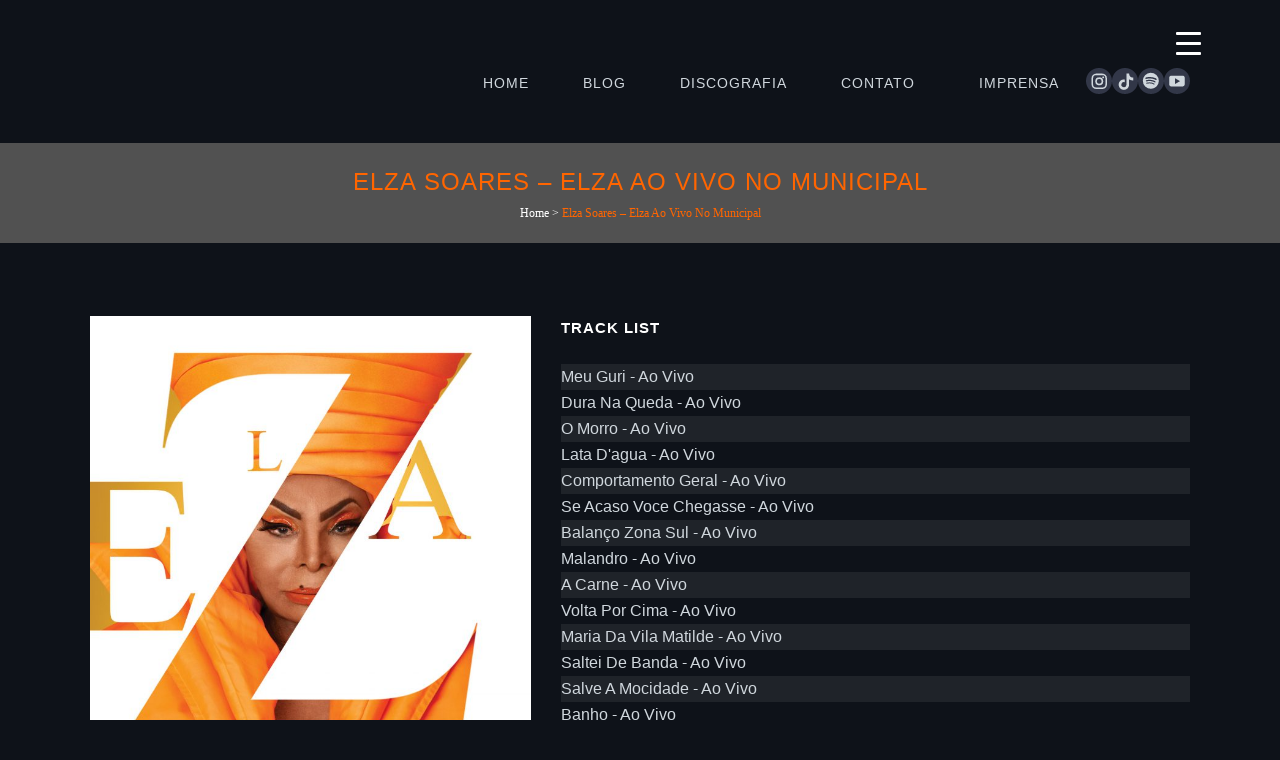

--- FILE ---
content_type: text/html; charset=UTF-8
request_url: https://deckdisc.com.br/discos/elza-soares-elza-ao-vivo-no-municipal/
body_size: 35120
content:
<!DOCTYPE html><html lang="pt-BR"><head><script data-no-optimize="1">var litespeed_docref=sessionStorage.getItem("litespeed_docref");litespeed_docref&&(Object.defineProperty(document,"referrer",{get:function(){return litespeed_docref}}),sessionStorage.removeItem("litespeed_docref"));</script> <meta charset="UTF-8" /><meta name="viewport" content="width=device-width,initial-scale=1,user-scalable=no"><link rel="shortcut icon" type="image/x-icon" href="http://deckdisc.com.br/wp-content/uploads/2020/01/logo_dack_ico.png"><link rel="apple-touch-icon" href="http://deckdisc.com.br/wp-content/uploads/2020/01/logo_dack_ico.png"/><link rel="profile" href="http://gmpg.org/xfn/11" /><link rel="pingback" href="https://deckdisc.com.br/xmlrpc.php" /><title>Deckdisc | Elza Soares &#8211; Elza Ao Vivo No Municipal</title><meta name='robots' content='max-image-preview:large' /><style>img:is([sizes="auto" i], [sizes^="auto," i]) { contain-intrinsic-size: 3000px 1500px }</style><link rel='dns-prefetch' href='//fonts.googleapis.com' /><link rel="alternate" type="application/rss+xml" title="Feed para Deckdisc &raquo;" href="https://deckdisc.com.br/feed/" /><link rel="alternate" type="application/rss+xml" title="Feed de comentários para Deckdisc &raquo;" href="https://deckdisc.com.br/comments/feed/" /><link rel="alternate" type="application/rss+xml" title="Feed de Deckdisc &raquo; Story" href="https://deckdisc.com.br/web-stories/feed/"><link data-optimized="2" rel="stylesheet" href="https://deckdisc.com.br/wp-content/litespeed/css/3c2a682192d28536d1ff2e4b6d37194c.css?ver=428c6" /><style id='classic-theme-styles-inline-css' type='text/css'>/*! This file is auto-generated */
.wp-block-button__link{color:#fff;background-color:#32373c;border-radius:9999px;box-shadow:none;text-decoration:none;padding:calc(.667em + 2px) calc(1.333em + 2px);font-size:1.125em}.wp-block-file__button{background:#32373c;color:#fff;text-decoration:none}</style><style id='global-styles-inline-css' type='text/css'>:root{--wp--preset--aspect-ratio--square: 1;--wp--preset--aspect-ratio--4-3: 4/3;--wp--preset--aspect-ratio--3-4: 3/4;--wp--preset--aspect-ratio--3-2: 3/2;--wp--preset--aspect-ratio--2-3: 2/3;--wp--preset--aspect-ratio--16-9: 16/9;--wp--preset--aspect-ratio--9-16: 9/16;--wp--preset--color--black: #000000;--wp--preset--color--cyan-bluish-gray: #abb8c3;--wp--preset--color--white: #ffffff;--wp--preset--color--pale-pink: #f78da7;--wp--preset--color--vivid-red: #cf2e2e;--wp--preset--color--luminous-vivid-orange: #ff6900;--wp--preset--color--luminous-vivid-amber: #fcb900;--wp--preset--color--light-green-cyan: #7bdcb5;--wp--preset--color--vivid-green-cyan: #00d084;--wp--preset--color--pale-cyan-blue: #8ed1fc;--wp--preset--color--vivid-cyan-blue: #0693e3;--wp--preset--color--vivid-purple: #9b51e0;--wp--preset--gradient--vivid-cyan-blue-to-vivid-purple: linear-gradient(135deg,rgba(6,147,227,1) 0%,rgb(155,81,224) 100%);--wp--preset--gradient--light-green-cyan-to-vivid-green-cyan: linear-gradient(135deg,rgb(122,220,180) 0%,rgb(0,208,130) 100%);--wp--preset--gradient--luminous-vivid-amber-to-luminous-vivid-orange: linear-gradient(135deg,rgba(252,185,0,1) 0%,rgba(255,105,0,1) 100%);--wp--preset--gradient--luminous-vivid-orange-to-vivid-red: linear-gradient(135deg,rgba(255,105,0,1) 0%,rgb(207,46,46) 100%);--wp--preset--gradient--very-light-gray-to-cyan-bluish-gray: linear-gradient(135deg,rgb(238,238,238) 0%,rgb(169,184,195) 100%);--wp--preset--gradient--cool-to-warm-spectrum: linear-gradient(135deg,rgb(74,234,220) 0%,rgb(151,120,209) 20%,rgb(207,42,186) 40%,rgb(238,44,130) 60%,rgb(251,105,98) 80%,rgb(254,248,76) 100%);--wp--preset--gradient--blush-light-purple: linear-gradient(135deg,rgb(255,206,236) 0%,rgb(152,150,240) 100%);--wp--preset--gradient--blush-bordeaux: linear-gradient(135deg,rgb(254,205,165) 0%,rgb(254,45,45) 50%,rgb(107,0,62) 100%);--wp--preset--gradient--luminous-dusk: linear-gradient(135deg,rgb(255,203,112) 0%,rgb(199,81,192) 50%,rgb(65,88,208) 100%);--wp--preset--gradient--pale-ocean: linear-gradient(135deg,rgb(255,245,203) 0%,rgb(182,227,212) 50%,rgb(51,167,181) 100%);--wp--preset--gradient--electric-grass: linear-gradient(135deg,rgb(202,248,128) 0%,rgb(113,206,126) 100%);--wp--preset--gradient--midnight: linear-gradient(135deg,rgb(2,3,129) 0%,rgb(40,116,252) 100%);--wp--preset--font-size--small: 13px;--wp--preset--font-size--medium: 20px;--wp--preset--font-size--large: 36px;--wp--preset--font-size--x-large: 42px;--wp--preset--spacing--20: 0.44rem;--wp--preset--spacing--30: 0.67rem;--wp--preset--spacing--40: 1rem;--wp--preset--spacing--50: 1.5rem;--wp--preset--spacing--60: 2.25rem;--wp--preset--spacing--70: 3.38rem;--wp--preset--spacing--80: 5.06rem;--wp--preset--shadow--natural: 6px 6px 9px rgba(0, 0, 0, 0.2);--wp--preset--shadow--deep: 12px 12px 50px rgba(0, 0, 0, 0.4);--wp--preset--shadow--sharp: 6px 6px 0px rgba(0, 0, 0, 0.2);--wp--preset--shadow--outlined: 6px 6px 0px -3px rgba(255, 255, 255, 1), 6px 6px rgba(0, 0, 0, 1);--wp--preset--shadow--crisp: 6px 6px 0px rgba(0, 0, 0, 1);}:where(.is-layout-flex){gap: 0.5em;}:where(.is-layout-grid){gap: 0.5em;}body .is-layout-flex{display: flex;}.is-layout-flex{flex-wrap: wrap;align-items: center;}.is-layout-flex > :is(*, div){margin: 0;}body .is-layout-grid{display: grid;}.is-layout-grid > :is(*, div){margin: 0;}:where(.wp-block-columns.is-layout-flex){gap: 2em;}:where(.wp-block-columns.is-layout-grid){gap: 2em;}:where(.wp-block-post-template.is-layout-flex){gap: 1.25em;}:where(.wp-block-post-template.is-layout-grid){gap: 1.25em;}.has-black-color{color: var(--wp--preset--color--black) !important;}.has-cyan-bluish-gray-color{color: var(--wp--preset--color--cyan-bluish-gray) !important;}.has-white-color{color: var(--wp--preset--color--white) !important;}.has-pale-pink-color{color: var(--wp--preset--color--pale-pink) !important;}.has-vivid-red-color{color: var(--wp--preset--color--vivid-red) !important;}.has-luminous-vivid-orange-color{color: var(--wp--preset--color--luminous-vivid-orange) !important;}.has-luminous-vivid-amber-color{color: var(--wp--preset--color--luminous-vivid-amber) !important;}.has-light-green-cyan-color{color: var(--wp--preset--color--light-green-cyan) !important;}.has-vivid-green-cyan-color{color: var(--wp--preset--color--vivid-green-cyan) !important;}.has-pale-cyan-blue-color{color: var(--wp--preset--color--pale-cyan-blue) !important;}.has-vivid-cyan-blue-color{color: var(--wp--preset--color--vivid-cyan-blue) !important;}.has-vivid-purple-color{color: var(--wp--preset--color--vivid-purple) !important;}.has-black-background-color{background-color: var(--wp--preset--color--black) !important;}.has-cyan-bluish-gray-background-color{background-color: var(--wp--preset--color--cyan-bluish-gray) !important;}.has-white-background-color{background-color: var(--wp--preset--color--white) !important;}.has-pale-pink-background-color{background-color: var(--wp--preset--color--pale-pink) !important;}.has-vivid-red-background-color{background-color: var(--wp--preset--color--vivid-red) !important;}.has-luminous-vivid-orange-background-color{background-color: var(--wp--preset--color--luminous-vivid-orange) !important;}.has-luminous-vivid-amber-background-color{background-color: var(--wp--preset--color--luminous-vivid-amber) !important;}.has-light-green-cyan-background-color{background-color: var(--wp--preset--color--light-green-cyan) !important;}.has-vivid-green-cyan-background-color{background-color: var(--wp--preset--color--vivid-green-cyan) !important;}.has-pale-cyan-blue-background-color{background-color: var(--wp--preset--color--pale-cyan-blue) !important;}.has-vivid-cyan-blue-background-color{background-color: var(--wp--preset--color--vivid-cyan-blue) !important;}.has-vivid-purple-background-color{background-color: var(--wp--preset--color--vivid-purple) !important;}.has-black-border-color{border-color: var(--wp--preset--color--black) !important;}.has-cyan-bluish-gray-border-color{border-color: var(--wp--preset--color--cyan-bluish-gray) !important;}.has-white-border-color{border-color: var(--wp--preset--color--white) !important;}.has-pale-pink-border-color{border-color: var(--wp--preset--color--pale-pink) !important;}.has-vivid-red-border-color{border-color: var(--wp--preset--color--vivid-red) !important;}.has-luminous-vivid-orange-border-color{border-color: var(--wp--preset--color--luminous-vivid-orange) !important;}.has-luminous-vivid-amber-border-color{border-color: var(--wp--preset--color--luminous-vivid-amber) !important;}.has-light-green-cyan-border-color{border-color: var(--wp--preset--color--light-green-cyan) !important;}.has-vivid-green-cyan-border-color{border-color: var(--wp--preset--color--vivid-green-cyan) !important;}.has-pale-cyan-blue-border-color{border-color: var(--wp--preset--color--pale-cyan-blue) !important;}.has-vivid-cyan-blue-border-color{border-color: var(--wp--preset--color--vivid-cyan-blue) !important;}.has-vivid-purple-border-color{border-color: var(--wp--preset--color--vivid-purple) !important;}.has-vivid-cyan-blue-to-vivid-purple-gradient-background{background: var(--wp--preset--gradient--vivid-cyan-blue-to-vivid-purple) !important;}.has-light-green-cyan-to-vivid-green-cyan-gradient-background{background: var(--wp--preset--gradient--light-green-cyan-to-vivid-green-cyan) !important;}.has-luminous-vivid-amber-to-luminous-vivid-orange-gradient-background{background: var(--wp--preset--gradient--luminous-vivid-amber-to-luminous-vivid-orange) !important;}.has-luminous-vivid-orange-to-vivid-red-gradient-background{background: var(--wp--preset--gradient--luminous-vivid-orange-to-vivid-red) !important;}.has-very-light-gray-to-cyan-bluish-gray-gradient-background{background: var(--wp--preset--gradient--very-light-gray-to-cyan-bluish-gray) !important;}.has-cool-to-warm-spectrum-gradient-background{background: var(--wp--preset--gradient--cool-to-warm-spectrum) !important;}.has-blush-light-purple-gradient-background{background: var(--wp--preset--gradient--blush-light-purple) !important;}.has-blush-bordeaux-gradient-background{background: var(--wp--preset--gradient--blush-bordeaux) !important;}.has-luminous-dusk-gradient-background{background: var(--wp--preset--gradient--luminous-dusk) !important;}.has-pale-ocean-gradient-background{background: var(--wp--preset--gradient--pale-ocean) !important;}.has-electric-grass-gradient-background{background: var(--wp--preset--gradient--electric-grass) !important;}.has-midnight-gradient-background{background: var(--wp--preset--gradient--midnight) !important;}.has-small-font-size{font-size: var(--wp--preset--font-size--small) !important;}.has-medium-font-size{font-size: var(--wp--preset--font-size--medium) !important;}.has-large-font-size{font-size: var(--wp--preset--font-size--large) !important;}.has-x-large-font-size{font-size: var(--wp--preset--font-size--x-large) !important;}
:where(.wp-block-post-template.is-layout-flex){gap: 1.25em;}:where(.wp-block-post-template.is-layout-grid){gap: 1.25em;}
:where(.wp-block-columns.is-layout-flex){gap: 2em;}:where(.wp-block-columns.is-layout-grid){gap: 2em;}
:root :where(.wp-block-pullquote){font-size: 1.5em;line-height: 1.6;}</style><style id='responsive-menu-inline-css' type='text/css'>/** This file is major component of this plugin so please don't try to edit here. */
#rmp_menu_trigger-6471 {
  width: 55px;
  height: 55px;
  position: absolute;
  top: 15px;
  border-radius: 5px;
  display: none;
  text-decoration: none;
  right: 5%;
  background: transparent;
  transition: transform 0.5s, background-color 0.5s;
}
#rmp_menu_trigger-6471 .rmp-trigger-box {
  width: 25px;
  color: #ffffff;
}
#rmp_menu_trigger-6471 .rmp-trigger-icon-active, #rmp_menu_trigger-6471 .rmp-trigger-text-open {
  display: none;
}
#rmp_menu_trigger-6471.is-active .rmp-trigger-icon-active, #rmp_menu_trigger-6471.is-active .rmp-trigger-text-open {
  display: inline;
}
#rmp_menu_trigger-6471.is-active .rmp-trigger-icon-inactive, #rmp_menu_trigger-6471.is-active .rmp-trigger-text {
  display: none;
}
#rmp_menu_trigger-6471 .rmp-trigger-label {
  color: #ffffff;
  pointer-events: none;
  line-height: 13px;
  font-family: inherit;
  font-size: 14px;
  display: inline;
  text-transform: inherit;
}
#rmp_menu_trigger-6471 .rmp-trigger-label.rmp-trigger-label-top {
  display: block;
  margin-bottom: 12px;
}
#rmp_menu_trigger-6471 .rmp-trigger-label.rmp-trigger-label-bottom {
  display: block;
  margin-top: 12px;
}
#rmp_menu_trigger-6471 .responsive-menu-pro-inner {
  display: block;
}
#rmp_menu_trigger-6471 .rmp-trigger-icon-inactive .rmp-font-icon {
  color: #ffffff;
}
#rmp_menu_trigger-6471 .responsive-menu-pro-inner, #rmp_menu_trigger-6471 .responsive-menu-pro-inner::before, #rmp_menu_trigger-6471 .responsive-menu-pro-inner::after {
  width: 25px;
  height: 3px;
  background-color: #ffffff;
  border-radius: 4px;
  position: absolute;
}
#rmp_menu_trigger-6471 .rmp-trigger-icon-active .rmp-font-icon {
  color: #ffffff;
}
#rmp_menu_trigger-6471.is-active .responsive-menu-pro-inner, #rmp_menu_trigger-6471.is-active .responsive-menu-pro-inner::before, #rmp_menu_trigger-6471.is-active .responsive-menu-pro-inner::after {
  background-color: #ffffff;
}
#rmp_menu_trigger-6471:hover .rmp-trigger-icon-inactive .rmp-font-icon {
  color: #ffffff;
}
#rmp_menu_trigger-6471:not(.is-active):hover .responsive-menu-pro-inner, #rmp_menu_trigger-6471:not(.is-active):hover .responsive-menu-pro-inner::before, #rmp_menu_trigger-6471:not(.is-active):hover .responsive-menu-pro-inner::after {
  background-color: #ffffff;
}
#rmp_menu_trigger-6471 .responsive-menu-pro-inner::before {
  top: 10px;
}
#rmp_menu_trigger-6471 .responsive-menu-pro-inner::after {
  bottom: 10px;
}
#rmp_menu_trigger-6471.is-active .responsive-menu-pro-inner::after {
  bottom: 0;
}
/* Hamburger menu styling */
@media screen and (max-width: 8000px) {
  /** Menu Title Style */
  /** Menu Additional Content Style */
  #rmp_menu_trigger-6471 {
    display: block;
  }
  #rmp-container-6471 {
    position: fixed;
    top: 0;
    margin: 0;
    transition: transform 0.5s;
    overflow: auto;
    display: block;
    width: 100%;
    background-color: #282e37;
    background-image: url("");
    height: 100%;
    left: 0;
    padding-top: 0px;
    padding-left: 0px;
    padding-bottom: 0px;
    padding-right: 0px;
  }
  #rmp-menu-wrap-6471 {
    padding-top: 0px;
    padding-left: 0px;
    padding-bottom: 0px;
    padding-right: 0px;
    background-color: #282e37;
  }
  #rmp-menu-wrap-6471 .rmp-menu, #rmp-menu-wrap-6471 .rmp-submenu {
    width: 100%;
    box-sizing: border-box;
    margin: 0;
    padding: 0;
  }
  #rmp-menu-wrap-6471 .rmp-submenu-depth-1 .rmp-menu-item-link {
    padding-left: 10%;
  }
  #rmp-menu-wrap-6471 .rmp-submenu-depth-2 .rmp-menu-item-link {
    padding-left: 15%;
  }
  #rmp-menu-wrap-6471 .rmp-submenu-depth-3 .rmp-menu-item-link {
    padding-left: 20%;
  }
  #rmp-menu-wrap-6471 .rmp-submenu-depth-4 .rmp-menu-item-link {
    padding-left: 25%;
  }
  #rmp-menu-wrap-6471 .rmp-submenu.rmp-submenu-open {
    display: block;
  }
  #rmp-menu-wrap-6471 .rmp-menu-item {
    width: 100%;
    list-style: none;
    margin: 0;
  }
  #rmp-menu-wrap-6471 .rmp-menu-item-link {
    height: 40px;
    line-height: 40px;
    font-size: 26px;
    border-bottom: 0px solid #212121;
    font-family: Roboto;
    color: #d0d7dd;
    text-align: center;
    background-color: #282e37;
    font-weight: normal;
    letter-spacing: 0px;
    display: block;
    box-sizing: border-box;
    width: 100%;
    text-decoration: none;
    position: relative;
    overflow: hidden;
    transition: background-color 0.5s, border-color 0.5s, 0.5s;
    padding: 0 5%;
    padding-right: 50px;
  }
  #rmp-menu-wrap-6471 .rmp-menu-item-link:after, #rmp-menu-wrap-6471 .rmp-menu-item-link:before {
    display: none;
  }
  #rmp-menu-wrap-6471 .rmp-menu-item-link:hover, #rmp-menu-wrap-6471 .rmp-menu-item-link:focus {
    color: #d0d7dd;
    border-color: #212121;
    background-color: #313843;
  }
  #rmp-menu-wrap-6471 .rmp-menu-item-link:focus {
    outline: none;
    border-color: unset;
    box-shadow: unset;
  }
  #rmp-menu-wrap-6471 .rmp-menu-item-link .rmp-font-icon {
    height: 40px;
    line-height: 40px;
    margin-right: 10px;
    font-size: 26px;
  }
  #rmp-menu-wrap-6471 .rmp-menu-current-item .rmp-menu-item-link {
    color: #ff6500;
    border-color: #212121;
    background-color: #282e37;
  }
  #rmp-menu-wrap-6471 .rmp-menu-current-item .rmp-menu-item-link:hover, #rmp-menu-wrap-6471 .rmp-menu-current-item .rmp-menu-item-link:focus {
    color: #ff6500;
    border-color: #3f3f3f;
    background-color: #282e37;
  }
  #rmp-menu-wrap-6471 .rmp-menu-subarrow {
    position: absolute;
    top: 0;
    bottom: 0;
    text-align: center;
    overflow: hidden;
    background-size: cover;
    overflow: hidden;
    right: 0;
    border-left-style: solid;
    border-left-color: #212121;
    border-left-width: 1px;
    height: 39px;
    width: 40px;
    color: #ffffff;
    background-color: #212121;
  }
  #rmp-menu-wrap-6471 .rmp-menu-subarrow svg {
    fill: #ffffff;
  }
  #rmp-menu-wrap-6471 .rmp-menu-subarrow:hover {
    color: #ffffff;
    border-color: #3f3f3f;
    background-color: #3f3f3f;
  }
  #rmp-menu-wrap-6471 .rmp-menu-subarrow:hover svg {
    fill: #ffffff;
  }
  #rmp-menu-wrap-6471 .rmp-menu-subarrow .rmp-font-icon {
    margin-right: unset;
  }
  #rmp-menu-wrap-6471 .rmp-menu-subarrow * {
    vertical-align: middle;
    line-height: 39px;
  }
  #rmp-menu-wrap-6471 .rmp-menu-subarrow-active {
    display: block;
    background-size: cover;
    color: #ffffff;
    border-color: #212121;
    background-color: #212121;
  }
  #rmp-menu-wrap-6471 .rmp-menu-subarrow-active svg {
    fill: #ffffff;
  }
  #rmp-menu-wrap-6471 .rmp-menu-subarrow-active:hover {
    color: #ffffff;
    border-color: #3f3f3f;
    background-color: #3f3f3f;
  }
  #rmp-menu-wrap-6471 .rmp-menu-subarrow-active:hover svg {
    fill: #ffffff;
  }
  #rmp-menu-wrap-6471 .rmp-submenu {
    display: none;
  }
  #rmp-menu-wrap-6471 .rmp-submenu .rmp-menu-item-link {
    height: 40px;
    line-height: 40px;
    letter-spacing: 0px;
    font-size: 13px;
    border-bottom: 1px solid #212121;
    font-family: inherit;
    font-weight: normal;
    color: #ffffff;
    text-align: left;
    background-color: #212121;
  }
  #rmp-menu-wrap-6471 .rmp-submenu .rmp-menu-item-link:hover, #rmp-menu-wrap-6471 .rmp-submenu .rmp-menu-item-link:focus {
    color: #ffffff;
    border-color: #212121;
    background-color: #3f3f3f;
  }
  #rmp-menu-wrap-6471 .rmp-submenu .rmp-menu-current-item .rmp-menu-item-link {
    color: #ffffff;
    border-color: #212121;
    background-color: #212121;
  }
  #rmp-menu-wrap-6471 .rmp-submenu .rmp-menu-current-item .rmp-menu-item-link:hover, #rmp-menu-wrap-6471 .rmp-submenu .rmp-menu-current-item .rmp-menu-item-link:focus {
    color: #ffffff;
    border-color: #3f3f3f;
    background-color: #3f3f3f;
  }
  #rmp-menu-wrap-6471 .rmp-submenu .rmp-menu-subarrow {
    right: 0;
    border-right: unset;
    border-left-style: solid;
    border-left-color: #212121;
    border-left-width: 1px;
    height: 39px;
    line-height: 39px;
    width: 40px;
    color: #ffffff;
    background-color: #212121;
  }
  #rmp-menu-wrap-6471 .rmp-submenu .rmp-menu-subarrow:hover {
    color: #ffffff;
    border-color: #3f3f3f;
    background-color: #3f3f3f;
  }
  #rmp-menu-wrap-6471 .rmp-submenu .rmp-menu-subarrow-active {
    color: #ffffff;
    border-color: #212121;
    background-color: #212121;
  }
  #rmp-menu-wrap-6471 .rmp-submenu .rmp-menu-subarrow-active:hover {
    color: #ffffff;
    border-color: #3f3f3f;
    background-color: #3f3f3f;
  }
  #rmp-menu-wrap-6471 .rmp-menu-item-description {
    margin: 0;
    padding: 5px 5%;
    opacity: 0.8;
    color: #d0d7dd;
  }
  #rmp-search-box-6471 {
    display: block;
    padding-top: 0px;
    padding-left: 5%;
    padding-bottom: 0px;
    padding-right: 5%;
  }
  #rmp-search-box-6471 .rmp-search-form {
    margin: 0;
  }
  #rmp-search-box-6471 .rmp-search-box {
    background: #ffffff;
    border: 1px solid #dadada;
    color: #333333;
    width: 100%;
    padding: 0 5%;
    border-radius: 30px;
    height: 45px;
    -webkit-appearance: none;
  }
  #rmp-search-box-6471 .rmp-search-box::placeholder {
    color: #c7c7cd;
  }
  #rmp-search-box-6471 .rmp-search-box:focus {
    background-color: #ffffff;
    outline: 2px solid #dadada;
    color: #333333;
  }
  #rmp-menu-title-6471 {
    background-color: #282e37;
    color: #ffffff;
    text-align: center;
    font-size: 20px;
    padding-top: 10%;
    padding-left: 5%;
    padding-bottom: 0%;
    padding-right: 5%;
    font-weight: 400;
    transition: background-color 0.5s, border-color 0.5s, color 0.5s;
  }
  #rmp-menu-title-6471:hover {
    background-color: #282e37;
    color: #ffffff;
  }
  #rmp-menu-title-6471 > .rmp-menu-title-link {
    color: #ffffff;
    width: 100%;
    background-color: unset;
    text-decoration: none;
  }
  #rmp-menu-title-6471 > .rmp-menu-title-link:hover {
    color: #ffffff;
  }
  #rmp-menu-title-6471 .rmp-font-icon {
    font-size: 20px;
  }
  #rmp-menu-additional-content-6471 {
    padding-top: 0px;
    padding-left: 5%;
    padding-bottom: 0px;
    padding-right: 5%;
    color: #ffffff;
    text-align: center;
    font-size: 16px;
  }
}
/**
This file contents common styling of menus.
*/
.rmp-container {
  display: none;
  visibility: visible;
  padding: 0px 0px 0px 0px;
  z-index: 99998;
  transition: all 0.3s;
  /** Scrolling bar in menu setting box **/
}
.rmp-container.rmp-fade-top, .rmp-container.rmp-fade-left, .rmp-container.rmp-fade-right, .rmp-container.rmp-fade-bottom {
  display: none;
}
.rmp-container.rmp-slide-left, .rmp-container.rmp-push-left {
  transform: translateX(-100%);
  -ms-transform: translateX(-100%);
  -webkit-transform: translateX(-100%);
  -moz-transform: translateX(-100%);
}
.rmp-container.rmp-slide-left.rmp-menu-open, .rmp-container.rmp-push-left.rmp-menu-open {
  transform: translateX(0);
  -ms-transform: translateX(0);
  -webkit-transform: translateX(0);
  -moz-transform: translateX(0);
}
.rmp-container.rmp-slide-right, .rmp-container.rmp-push-right {
  transform: translateX(100%);
  -ms-transform: translateX(100%);
  -webkit-transform: translateX(100%);
  -moz-transform: translateX(100%);
}
.rmp-container.rmp-slide-right.rmp-menu-open, .rmp-container.rmp-push-right.rmp-menu-open {
  transform: translateX(0);
  -ms-transform: translateX(0);
  -webkit-transform: translateX(0);
  -moz-transform: translateX(0);
}
.rmp-container.rmp-slide-top, .rmp-container.rmp-push-top {
  transform: translateY(-100%);
  -ms-transform: translateY(-100%);
  -webkit-transform: translateY(-100%);
  -moz-transform: translateY(-100%);
}
.rmp-container.rmp-slide-top.rmp-menu-open, .rmp-container.rmp-push-top.rmp-menu-open {
  transform: translateY(0);
  -ms-transform: translateY(0);
  -webkit-transform: translateY(0);
  -moz-transform: translateY(0);
}
.rmp-container.rmp-slide-bottom, .rmp-container.rmp-push-bottom {
  transform: translateY(100%);
  -ms-transform: translateY(100%);
  -webkit-transform: translateY(100%);
  -moz-transform: translateY(100%);
}
.rmp-container.rmp-slide-bottom.rmp-menu-open, .rmp-container.rmp-push-bottom.rmp-menu-open {
  transform: translateX(0);
  -ms-transform: translateX(0);
  -webkit-transform: translateX(0);
  -moz-transform: translateX(0);
}
.rmp-container::-webkit-scrollbar {
  width: 0px;
}
.rmp-container ::-webkit-scrollbar-track {
  box-shadow: inset 0 0 5px transparent;
}
.rmp-container ::-webkit-scrollbar-thumb {
  background: transparent;
}
.rmp-container ::-webkit-scrollbar-thumb:hover {
  background: transparent;
}
.rmp-container .rmp-menu-wrap .rmp-menu {
  transition: none;
  border-radius: 0;
  box-shadow: none;
  background: none;
  border: 0;
  bottom: auto;
  box-sizing: border-box;
  clip: auto;
  color: #666;
  display: block;
  float: none;
  font-family: inherit;
  font-size: 14px;
  height: auto;
  left: auto;
  line-height: 1.7;
  list-style-type: none;
  margin: 0;
  min-height: auto;
  max-height: none;
  opacity: 1;
  outline: none;
  overflow: visible;
  padding: 0;
  position: relative;
  pointer-events: auto;
  right: auto;
  text-align: left;
  text-decoration: none;
  text-indent: 0;
  text-transform: none;
  transform: none;
  top: auto;
  visibility: inherit;
  width: auto;
  word-wrap: break-word;
  white-space: normal;
}
.rmp-container .rmp-menu-additional-content {
  display: block;
  word-break: break-word;
}
.rmp-container .rmp-menu-title {
  display: flex;
  flex-direction: column;
}
.rmp-container .rmp-menu-title .rmp-menu-title-image {
  max-width: 100%;
  margin-bottom: 15px;
  display: block;
  margin: auto;
  margin-bottom: 15px;
}
button.rmp_menu_trigger {
  z-index: 999999;
  overflow: hidden;
  outline: none;
  border: 0;
  display: none;
  margin: 0;
  transition: transform 0.5s, background-color 0.5s;
  padding: 0;
}
button.rmp_menu_trigger .responsive-menu-pro-inner::before, button.rmp_menu_trigger .responsive-menu-pro-inner::after {
  content: "";
  display: block;
}
button.rmp_menu_trigger .responsive-menu-pro-inner::before {
  top: 10px;
}
button.rmp_menu_trigger .responsive-menu-pro-inner::after {
  bottom: 10px;
}
button.rmp_menu_trigger .rmp-trigger-box {
  width: 40px;
  display: inline-block;
  position: relative;
  pointer-events: none;
  vertical-align: super;
}
/*  Menu Trigger Boring Animation */
.rmp-menu-trigger-boring .responsive-menu-pro-inner {
  transition-property: none;
}
.rmp-menu-trigger-boring .responsive-menu-pro-inner::after, .rmp-menu-trigger-boring .responsive-menu-pro-inner::before {
  transition-property: none;
}
.rmp-menu-trigger-boring.is-active .responsive-menu-pro-inner {
  transform: rotate(45deg);
}
.rmp-menu-trigger-boring.is-active .responsive-menu-pro-inner:before {
  top: 0;
  opacity: 0;
}
.rmp-menu-trigger-boring.is-active .responsive-menu-pro-inner:after {
  bottom: 0;
  transform: rotate(-90deg);
}</style><style id='bridge-stylesheet-inline-css' type='text/css'>.postid-6915.disabled_footer_top .footer_top_holder, .postid-6915.disabled_footer_bottom .footer_bottom_holder { display: none;}</style><style id='bridge-style-dynamic-responsive-inline-css' type='text/css'>.header_top{
 z-index:1;
}
.header_bottom{
    pointer-events:none;
}
.main_menu{
   pointer-events:all;
}
.header-widget {
  cursor: pointer;
  display: table-cell;
  vertical-align: middle;
  height: 100px;
}

#menu-home-footer {
  display: flex;
  gap: 32px;
  font-weight: bold;
}

.footer_top_holder .two_columns_50_50 {
  max-width: 1140px;
  margin-inline: auto;
}
#text-6 {
  text-align: center;
}

#menu-home li.rede-social a {
  padding: 0 5px;
}

@media (min-width: 1001px) {
  #responsive-menu-button {
    display: none !important;
  }
}

.mobile_menu_button.mobile_menu_button {
  display: none !important;
}
#responsive-menu {
  margin-top: 4rem;
}

#responsive-menu li {
  margin: 1em auto;
}

#responsive-menu li a {
  text-transform: uppercase;
  font-weight: bolder;
}

.header-widget.widget_block.header-right-widget {
  display: flex;
  align-items: flex-end;
}

.menu-social-icons-container {
  margin-bottom: 0.5em;
}
.menu-social-icons-container.social-icons-footer {
  display: none;
}
@media (max-width: 600px) {
  .menu-social-icons-container.social-icons-footer {
    display: block;
  }
  .menu-social-icons-container.social-icons-footer #menu-social-icons {
    justify-content: center;
    padding: 8px;
  }
}
.search_button{
pointer-events:all;
}
@media (max-width: 1000px) {
    header .header_top{float:left}
    .menu-social-icons-container{display:none;}
}</style> <script id="layerslider-greensock-js-extra" type="litespeed/javascript">var LS_Meta={"v":"6.10.0"}</script> <script type="litespeed/javascript" data-src="https://deckdisc.com.br/wp-includes/js/jquery/jquery.min.js" id="jquery-core-js"></script> <script type="litespeed/javascript" data-src="https://deckdisc.com.br/wp-content/plugins/LayerSlider/static/layerslider/js/layerslider.kreaturamedia.jquery.js" id="layerslider-js"></script> <script id="cookie-law-info-js-extra" type="litespeed/javascript">var Cli_Data={"nn_cookie_ids":[],"cookielist":[],"non_necessary_cookies":[],"ccpaEnabled":"","ccpaRegionBased":"","ccpaBarEnabled":"","strictlyEnabled":["necessary","obligatoire"],"ccpaType":"gdpr","js_blocking":"1","custom_integration":"","triggerDomRefresh":"","secure_cookies":""};var cli_cookiebar_settings={"animate_speed_hide":"500","animate_speed_show":"500","background":"#FFF","border":"#b1a6a6c2","border_on":"","button_1_button_colour":"#61a229","button_1_button_hover":"#4e8221","button_1_link_colour":"#fff","button_1_as_button":"1","button_1_new_win":"","button_2_button_colour":"#333","button_2_button_hover":"#292929","button_2_link_colour":"#444","button_2_as_button":"","button_2_hidebar":"","button_3_button_colour":"#dedfe0","button_3_button_hover":"#b2b2b3","button_3_link_colour":"#333333","button_3_as_button":"1","button_3_new_win":"","button_4_button_colour":"#dedfe0","button_4_button_hover":"#b2b2b3","button_4_link_colour":"#333333","button_4_as_button":"1","button_7_button_colour":"#61a229","button_7_button_hover":"#4e8221","button_7_link_colour":"#fff","button_7_as_button":"1","button_7_new_win":"","font_family":"inherit","header_fix":"","notify_animate_hide":"1","notify_animate_show":"","notify_div_id":"#cookie-law-info-bar","notify_position_horizontal":"right","notify_position_vertical":"bottom","scroll_close":"","scroll_close_reload":"","accept_close_reload":"","reject_close_reload":"","showagain_tab":"","showagain_background":"#fff","showagain_border":"#000","showagain_div_id":"#cookie-law-info-again","showagain_x_position":"100px","text":"#333333","show_once_yn":"","show_once":"10000","logging_on":"","as_popup":"","popup_overlay":"1","bar_heading_text":"","cookie_bar_as":"banner","popup_showagain_position":"bottom-right","widget_position":"left"};var log_object={"ajax_url":"https:\/\/deckdisc.com.br\/wp-admin\/admin-ajax.php"}</script> <script id="rmp_menu_scripts-js-extra" type="litespeed/javascript">var rmp_menu={"ajaxURL":"https:\/\/deckdisc.com.br\/wp-admin\/admin-ajax.php","wp_nonce":"03c9bb8599","menu":[{"menu_theme":null,"theme_type":"default","theme_location_menu":"","submenu_submenu_arrow_width":"40","submenu_submenu_arrow_width_unit":"px","submenu_submenu_arrow_height":"39","submenu_submenu_arrow_height_unit":"px","submenu_arrow_position":"right","submenu_sub_arrow_background_colour":"#212121","submenu_sub_arrow_background_hover_colour":"#3f3f3f","submenu_sub_arrow_background_colour_active":"#212121","submenu_sub_arrow_background_hover_colour_active":"#3f3f3f","submenu_sub_arrow_border_width":"1","submenu_sub_arrow_border_width_unit":"px","submenu_sub_arrow_border_colour":"#212121","submenu_sub_arrow_border_hover_colour":"#3f3f3f","submenu_sub_arrow_border_colour_active":"#212121","submenu_sub_arrow_border_hover_colour_active":"#3f3f3f","submenu_sub_arrow_shape_colour":"#ffffff","submenu_sub_arrow_shape_hover_colour":"#ffffff","submenu_sub_arrow_shape_colour_active":"#ffffff","submenu_sub_arrow_shape_hover_colour_active":"#ffffff","use_header_bar":"off","header_bar_items_order":"{\"logo\":\"on\",\"title\":\"on\",\"search\":\"on\",\"html content\":\"on\"}","header_bar_title":"","header_bar_html_content":"","header_bar_logo":"","header_bar_logo_link":"","header_bar_logo_width":"","header_bar_logo_width_unit":"%","header_bar_logo_height":"","header_bar_logo_height_unit":"px","header_bar_height":"80","header_bar_height_unit":"px","header_bar_padding":{"top":"0px","right":"5%","bottom":"0px","left":"5%"},"header_bar_font":"","header_bar_font_size":"14","header_bar_font_size_unit":"px","header_bar_text_color":"#ffffff","header_bar_background_color":"#ffffff","header_bar_breakpoint":"800","header_bar_position_type":"fixed","header_bar_adjust_page":null,"header_bar_scroll_enable":"off","header_bar_scroll_background_color":"#36bdf6","mobile_breakpoint":"600","tablet_breakpoint":"8000","transition_speed":"0.5","sub_menu_speed":"0.2","show_menu_on_page_load":"","menu_disable_scrolling":"off","menu_overlay":"off","menu_overlay_colour":"rgba(0, 0, 0, 0.7)","desktop_menu_width":"","desktop_menu_width_unit":"%","desktop_menu_positioning":"fixed","desktop_menu_side":"","desktop_menu_to_hide":"","use_current_theme_location":"off","mega_menu":{"225":"off","227":"off","229":"off","228":"off","226":"off"},"desktop_submenu_open_animation":"","desktop_submenu_open_animation_speed":"0ms","desktop_submenu_open_on_click":"","desktop_menu_hide_and_show":"","menu_name":"Default Menu","menu_to_use":"home-footer","different_menu_for_mobile":"off","menu_to_use_in_mobile":"main-menu","use_mobile_menu":"on","use_tablet_menu":"on","use_desktop_menu":"","menu_display_on":"all-pages","menu_to_hide":"","submenu_descriptions_on":"","custom_walker":"","menu_background_colour":"#282e37","menu_depth":"5","smooth_scroll_on":"off","smooth_scroll_speed":"500","menu_font_icons":[],"menu_links_height":"40","menu_links_height_unit":"px","menu_links_line_height":"40","menu_links_line_height_unit":"px","menu_depth_0":"5","menu_depth_0_unit":"%","menu_font_size":"26","menu_font_size_unit":"px","menu_font":"Roboto","menu_font_weight":"normal","menu_text_alignment":"center","menu_text_letter_spacing":"","menu_word_wrap":"off","menu_link_colour":"#d0d7dd","menu_link_hover_colour":"#d0d7dd","menu_current_link_colour":"#ff6500","menu_current_link_hover_colour":"#ff6500","menu_item_background_colour":"#282e37","menu_item_background_hover_colour":"#313843","menu_current_item_background_colour":"#282e37","menu_current_item_background_hover_colour":"#282e37","menu_border_width":"0","menu_border_width_unit":"px","menu_item_border_colour":"#212121","menu_item_border_colour_hover":"#212121","menu_current_item_border_colour":"#212121","menu_current_item_border_hover_colour":"#3f3f3f","submenu_links_height":"40","submenu_links_height_unit":"px","submenu_links_line_height":"40","submenu_links_line_height_unit":"px","menu_depth_side":"left","menu_depth_1":"10","menu_depth_1_unit":"%","menu_depth_2":"15","menu_depth_2_unit":"%","menu_depth_3":"20","menu_depth_3_unit":"%","menu_depth_4":"25","menu_depth_4_unit":"%","submenu_item_background_colour":"#212121","submenu_item_background_hover_colour":"#3f3f3f","submenu_current_item_background_colour":"#212121","submenu_current_item_background_hover_colour":"#3f3f3f","submenu_border_width":"1","submenu_border_width_unit":"px","submenu_item_border_colour":"#212121","submenu_item_border_colour_hover":"#212121","submenu_current_item_border_colour":"#212121","submenu_current_item_border_hover_colour":"#3f3f3f","submenu_font_size":"13","submenu_font_size_unit":"px","submenu_font":"","submenu_font_weight":"normal","submenu_text_letter_spacing":"","submenu_text_alignment":"left","submenu_link_colour":"#ffffff","submenu_link_hover_colour":"#ffffff","submenu_current_link_colour":"#ffffff","submenu_current_link_hover_colour":"#ffffff","inactive_arrow_shape":"\u25bc","active_arrow_shape":"\u25b2","inactive_arrow_font_icon":"","active_arrow_font_icon":"","inactive_arrow_image":"","active_arrow_image":"","submenu_arrow_width":"40","submenu_arrow_width_unit":"px","submenu_arrow_height":"39","submenu_arrow_height_unit":"px","arrow_position":"right","menu_sub_arrow_shape_colour":"#ffffff","menu_sub_arrow_shape_hover_colour":"#ffffff","menu_sub_arrow_shape_colour_active":"#ffffff","menu_sub_arrow_shape_hover_colour_active":"#ffffff","menu_sub_arrow_border_width":1,"menu_sub_arrow_border_width_unit":"px","menu_sub_arrow_border_colour":"#212121","menu_sub_arrow_border_hover_colour":"#3f3f3f","menu_sub_arrow_border_colour_active":"#212121","menu_sub_arrow_border_hover_colour_active":"#3f3f3f","menu_sub_arrow_background_colour":"#212121","menu_sub_arrow_background_hover_colour":"#3f3f3f","menu_sub_arrow_background_colour_active":"#212121","menu_sub_arrow_background_hover_colour_active":"#3f3f3f","fade_submenus":"off","fade_submenus_side":"left","fade_submenus_delay":"100","fade_submenus_speed":"500","use_slide_effect":"off","slide_effect_back_to_text":"Back","accordion_animation":"off","auto_expand_all_submenus":"off","auto_expand_current_submenus":"off","menu_item_click_to_trigger_submenu":"off","button_width":"55","button_width_unit":"px","button_height":"55","button_height_unit":"px","button_background_colour":"#000000","button_background_colour_hover":"#ff6500","button_background_colour_active":"#000000","toggle_button_border_radius":"5","button_transparent_background":"on","button_left_or_right":"right","button_position_type":"absolute","button_distance_from_side":"5","button_distance_from_side_unit":"%","button_top":"15","button_top_unit":"px","button_push_with_animation":"off","button_click_animation":"boring","button_line_margin":"5","button_line_margin_unit":"px","button_line_width":"25","button_line_width_unit":"px","button_line_height":"3","button_line_height_unit":"px","button_line_colour":"#ffffff","button_line_colour_hover":"#ffffff","button_line_colour_active":"#ffffff","button_font_icon":"","button_font_icon_when_clicked":"","button_image":"","button_image_when_clicked":"","button_title":"","button_title_open":"","button_title_position":"left","menu_container_columns":"","button_font":"","button_font_size":"14","button_font_size_unit":"px","button_title_line_height":"13","button_title_line_height_unit":"px","button_text_colour":"#ffffff","button_trigger_type_click":"on","button_trigger_type_hover":"off","button_click_trigger":"#responsive-menu-button","items_order":{"title":"","menu":"on","search":"","additional content":""},"menu_title":"","menu_title_link":"","menu_title_link_location":"_self","menu_title_image":"","menu_title_font_icon":"","menu_title_section_padding":{"top":"10%","right":"5%","bottom":"0%","left":"5%"},"menu_title_background_colour":"#282e37","menu_title_background_hover_colour":"#282e37","menu_title_font_size":"20","menu_title_font_size_unit":"px","menu_title_alignment":"center","menu_title_font_weight":"400","menu_title_font_family":"","menu_title_colour":"#ffffff","menu_title_hover_colour":"#ffffff","menu_title_image_width":"","menu_title_image_width_unit":"%","menu_title_image_height":"","menu_title_image_height_unit":"px","menu_additional_content":"teste","menu_additional_section_padding":{"left":"5%","top":"0px","right":"5%","bottom":"0px"},"menu_additional_content_font_size":"16","menu_additional_content_font_size_unit":"px","menu_additional_content_alignment":"center","menu_additional_content_colour":"#ffffff","menu_search_box_text":"Search","menu_search_box_code":"","menu_search_section_padding":{"left":"5%","top":"0px","right":"5%","bottom":"0px"},"menu_search_box_height":"45","menu_search_box_height_unit":"px","menu_search_box_border_radius":"30","menu_search_box_text_colour":"#333333","menu_search_box_background_colour":"#ffffff","menu_search_box_placeholder_colour":"#c7c7cd","menu_search_box_border_colour":"#dadada","menu_section_padding":{"top":"0px","right":"0px","bottom":"0px","left":"0px"},"menu_width":"100","menu_width_unit":"%","menu_maximum_width":"","menu_maximum_width_unit":"px","menu_minimum_width":"","menu_minimum_width_unit":"px","menu_auto_height":"off","menu_container_padding":{"top":"0px","right":"0px","bottom":"0px","left":"0px"},"menu_container_background_colour":"#282e37","menu_background_image":"","animation_type":"slide","menu_appear_from":"left","animation_speed":"0.5","page_wrapper":"","menu_close_on_body_click":"off","menu_close_on_scroll":"off","menu_close_on_link_click":"off","enable_touch_gestures":"","active_arrow_font_icon_type":"font-awesome","active_arrow_image_alt":"","admin_theme":"dark","breakpoint":"8000","button_font_icon_type":"font-awesome","button_font_icon_when_clicked_type":"font-awesome","button_image_alt":"","button_image_alt_when_clicked":"","button_trigger_type":"click","custom_css":"","desktop_menu_options":"{\"110\":{\"type\":\"standard\",\"width\":\"auto\",\"parent_background_colour\":\"\",\"parent_background_image\":\"\"},\"111\":{\"type\":\"standard\",\"width\":\"auto\",\"parent_background_colour\":\"\",\"parent_background_image\":\"\"},\"112\":{\"type\":\"standard\",\"width\":\"auto\",\"parent_background_colour\":\"\",\"parent_background_image\":\"\"},\"113\":{\"type\":\"standard\",\"width\":\"auto\",\"parent_background_colour\":\"\",\"parent_background_image\":\"\"},\"114\":{\"type\":\"standard\",\"width\":\"auto\",\"parent_background_colour\":\"\",\"parent_background_image\":\"\"},\"115\":{\"type\":\"standard\",\"width\":\"auto\",\"parent_background_colour\":\"\",\"parent_background_image\":\"\"}}","excluded_pages":null,"external_files":"off","header_bar_logo_alt":"","hide_on_desktop":"off","hide_on_mobile":"off","inactive_arrow_font_icon_type":"font-awesome","inactive_arrow_image_alt":"","keyboard_shortcut_close_menu":"27,37","keyboard_shortcut_open_menu":"32,39","menu_adjust_for_wp_admin_bar":"off","menu_depth_5":"30","menu_depth_5_unit":"%","menu_title_font_icon_type":"font-awesome","menu_title_image_alt":"","minify_scripts":"off","mobile_only":"off","remove_bootstrap":"","remove_fontawesome":"","scripts_in_footer":"off","shortcode":"off","single_menu_font":"","single_menu_font_size":"14","single_menu_font_size_unit":"px","single_menu_height":"80","single_menu_height_unit":"px","single_menu_item_background_colour":"#ffffff","single_menu_item_background_colour_hover":"#ffffff","single_menu_item_link_colour":"#000000","single_menu_item_link_colour_hover":"#000000","single_menu_item_submenu_background_colour":"#ffffff","single_menu_item_submenu_background_colour_hover":"#ffffff","single_menu_item_submenu_link_colour":"#000000","single_menu_item_submenu_link_colour_hover":"#000000","single_menu_line_height":"80","single_menu_line_height_unit":"px","single_menu_submenu_font":"","single_menu_submenu_font_size":"12","single_menu_submenu_font_size_unit":"px","single_menu_submenu_height":"","single_menu_submenu_height_unit":"auto","single_menu_submenu_line_height":"40","single_menu_submenu_line_height_unit":"px","menu_title_padding":{"left":"5%","top":"0px","right":"5%","bottom":"0px"},"menu_id":6471,"active_toggle_contents":"\u25b2","inactive_toggle_contents":"\u25bc"}]}</script> <script id="_tpt-js-before" type="litespeed/javascript">window.ESG??={};ESG.E??={};ESG.E.plugin_url='https://deckdisc.com.br/wp-content/plugins/essential-grid/'</script> <meta name="generator" content="Powered by LayerSlider 6.10.0 - Multi-Purpose, Responsive, Parallax, Mobile-Friendly Slider Plugin for WordPress." /><link rel="https://api.w.org/" href="https://deckdisc.com.br/wp-json/" /><link rel="alternate" title="JSON" type="application/json" href="https://deckdisc.com.br/wp-json/wp/v2/discos/6915" /><link rel="EditURI" type="application/rsd+xml" title="RSD" href="https://deckdisc.com.br/xmlrpc.php?rsd" /><link rel="canonical" href="https://deckdisc.com.br/discos/elza-soares-elza-ao-vivo-no-municipal/" /><link rel='shortlink' href='https://deckdisc.com.br/?p=6915' /><link rel="alternate" title="oEmbed (JSON)" type="application/json+oembed" href="https://deckdisc.com.br/wp-json/oembed/1.0/embed?url=https%3A%2F%2Fdeckdisc.com.br%2Fdiscos%2Felza-soares-elza-ao-vivo-no-municipal%2F" /><link rel="alternate" title="oEmbed (XML)" type="text/xml+oembed" href="https://deckdisc.com.br/wp-json/oembed/1.0/embed?url=https%3A%2F%2Fdeckdisc.com.br%2Fdiscos%2Felza-soares-elza-ao-vivo-no-municipal%2F&#038;format=xml" />
 <script type="litespeed/javascript">jQuery(document).ready(function($){$('.faixas li').text(function(){return $(this).text().replace('- Array','')})})</script> 
<style type="text/css">/* Add your CSS code here.

For example:
.example {
    color: red;
}

For brushing up on your CSS knowledge, check out http://www.w3schools.com/css/css_syntax.asp

End of comment */ 

.artistas-template-default .content_inner   .type-artistas p img {
  height: auto!important;
}

.redes-sociais-artista li a img {
	height:50px;
	padding-right:10px;
	vertical-align: middle!important;
}

.redes-sociais-artista li a  {
	margin: 15px!important;
    color: white!important;
    font-size: 20px!important;
    font-weight: 500!important;
	vertical-align: middle!important;
}

.title_size_small {
	height: unset !important;
}

.title_holder {
	padding-top: 0 !important;
}</style><style type="text/css">.recentcomments a{display:inline !important;padding:0 !important;margin:0 !important;}</style><meta name="generator" content="Powered by WPBakery Page Builder - drag and drop page builder for WordPress."/><meta name="generator" content="Powered by Slider Revolution 6.7.1 - responsive, Mobile-Friendly Slider Plugin for WordPress with comfortable drag and drop interface." /> <script type="litespeed/javascript">function setREVStartSize(e){window.RSIW=window.RSIW===undefined?window.innerWidth:window.RSIW;window.RSIH=window.RSIH===undefined?window.innerHeight:window.RSIH;try{var pw=document.getElementById(e.c).parentNode.offsetWidth,newh;pw=pw===0||isNaN(pw)||(e.l=="fullwidth"||e.layout=="fullwidth")?window.RSIW:pw;e.tabw=e.tabw===undefined?0:parseInt(e.tabw);e.thumbw=e.thumbw===undefined?0:parseInt(e.thumbw);e.tabh=e.tabh===undefined?0:parseInt(e.tabh);e.thumbh=e.thumbh===undefined?0:parseInt(e.thumbh);e.tabhide=e.tabhide===undefined?0:parseInt(e.tabhide);e.thumbhide=e.thumbhide===undefined?0:parseInt(e.thumbhide);e.mh=e.mh===undefined||e.mh==""||e.mh==="auto"?0:parseInt(e.mh,0);if(e.layout==="fullscreen"||e.l==="fullscreen")
newh=Math.max(e.mh,window.RSIH);else{e.gw=Array.isArray(e.gw)?e.gw:[e.gw];for(var i in e.rl)if(e.gw[i]===undefined||e.gw[i]===0)e.gw[i]=e.gw[i-1];e.gh=e.el===undefined||e.el===""||(Array.isArray(e.el)&&e.el.length==0)?e.gh:e.el;e.gh=Array.isArray(e.gh)?e.gh:[e.gh];for(var i in e.rl)if(e.gh[i]===undefined||e.gh[i]===0)e.gh[i]=e.gh[i-1];var nl=new Array(e.rl.length),ix=0,sl;e.tabw=e.tabhide>=pw?0:e.tabw;e.thumbw=e.thumbhide>=pw?0:e.thumbw;e.tabh=e.tabhide>=pw?0:e.tabh;e.thumbh=e.thumbhide>=pw?0:e.thumbh;for(var i in e.rl)nl[i]=e.rl[i]<window.RSIW?0:e.rl[i];sl=nl[0];for(var i in nl)if(sl>nl[i]&&nl[i]>0){sl=nl[i];ix=i}
var m=pw>(e.gw[ix]+e.tabw+e.thumbw)?1:(pw-(e.tabw+e.thumbw))/(e.gw[ix]);newh=(e.gh[ix]*m)+(e.tabh+e.thumbh)}
var el=document.getElementById(e.c);if(el!==null&&el)el.style.height=newh+"px";el=document.getElementById(e.c+"_wrapper");if(el!==null&&el){el.style.height=newh+"px";el.style.display="block"}}catch(e){console.log("Failure at Presize of Slider:"+e)}}</script> <style type="text/css" data-type="vc_shortcodes-custom-css">.vc_custom_1584659441185{margin-top: 50px !important;margin-bottom: 50px !important;}.vc_custom_1584739012953{margin-bottom: 15px !important;}.vc_custom_1585085240148{padding-top: 20px !important;}.vc_custom_1589311763187{margin-bottom: 20px !important;}</style><noscript><style>.wpb_animate_when_almost_visible { opacity: 1; }</style></noscript></head><body class="discos-template-default single single-discos postid-6915 bridge-core-1.0.7  transparent_content qode-child-theme-ver-1.0.0 qode-theme-ver-18.2.1 qode-theme-bridge qode_header_in_grid wpb-js-composer js-comp-ver-6.1 vc_responsive" itemscope itemtype="http://schema.org/WebPage"><div class="wrapper"><div class="wrapper_inner"><header class=" has_top scroll_header_top_area  regular page_header"><div class="header_inner clearfix"><form role="search" action="https://deckdisc.com.br/" class="qode_search_form_2" method="get"><div class="container"><div class="container_inner clearfix"><div class="form_holder_outer"><div class="form_holder">
<input type="text" placeholder="Buscar" name="s" class="qode_search_field" autocomplete="off" />
<a class="qode_search_submit" href="javascript:void(0)">
<span aria-hidden="true" class="qode_icon_font_elegant icon_search " ></span>                        </a></div></div></div></div></form><div class="header_top_bottom_holder"><div class="header_top clearfix" style='' ><div class="container"><div class="container_inner clearfix"><div class="left"><div class="inner"></div></div><div class="right"><div class="inner"><div class="header-widget widget_block header-right-widget"><style>.search_button {
    display: none !important;
  }</style><div class="menu-social-icons-container"><ul id="menu-social-icons" class="menu" style="list-style: none; display: flex; gap: 8px"><li class="rede-social-footer menu-item menu-item-type-custom menu-item-object-custom">
<a target="_blank" rel="noopener" href="https://instagram.com/deckdisc/">
<img data-lazyloaded="1" src="[data-uri]" decoding="async" data-src="https://deckdisc.com.br/wp-content/uploads/2020/01/insta.svg" class="_mi _svg" aria-hidden="true" style="width: 2em; vertical-align: bottom">
<span class="visuallyhidden">instagram</span>
</a></li><li class="rede-social-footer menu-item menu-item-type-custom menu-item-object-custom">
<a target="_blank" rel="noopener" href="https://www.tiktok.com/@deckdisc?lang=pt-BR">
<img data-lazyloaded="1" src="[data-uri]" decoding="async" data-src="http://deckdisc.com.br/wp-content/uploads/2021/10/tiktok.svg" class="_mi _svg" aria-hidden="true" style="width: 2em; vertical-align: bottom">
<span class="visuallyhidden">tiktok</span>
</a></li><li class="rede-social-footer menu-item menu-item-type-custom menu-item-object-custom">
<a target="_blank" rel="noopener" href="http://open.spotify.com/user/deckdisc">
<img data-lazyloaded="1" src="[data-uri]" decoding="async" data-src="https://deckdisc.com.br/wp-content/uploads/2020/01/spotify.svg" class="_mi _svg" aria-hidden="true" style="width: 2em; vertical-align: bottom">
<span class="visuallyhidden">spotify</span>
</a></li><li class="rede-social-footer menu-item menu-item-type-custom menu-item-object-custom">
<a target="_blank" rel="noopener" href="http://www.youtube.com/Deckdisc">
<img data-lazyloaded="1" src="[data-uri]" decoding="async" data-src="https://deckdisc.com.br/wp-content/uploads/2020/01/youtube.svg" class="_mi _svg" aria-hidden="true" style="width: 2em; vertical-align: bottom">
<span class="visuallyhidden">youtube</span>
</a></li></ul></div></div></div></div></div></div></div><div class="header_bottom clearfix" style='' ><div class="container"><div class="container_inner clearfix"><div class="header_inner_left"><div class="mobile_menu_button">
<span>
<i class="qode_icon_font_awesome fa fa-bars " ></i>		</span></div><div class="logo_wrapper" ><div class="q_logo">
<a itemprop="url" href="https://deckdisc.com.br/" >
<img data-lazyloaded="1" src="[data-uri]" width="168" height="176" itemprop="image" class="normal" data-src="http://deckdisc.com.br/wp-content/uploads/2020/01/logo_dack_branca.png" alt="Logo"> 			 <img data-lazyloaded="1" src="[data-uri]" width="168" height="176" itemprop="image" class="light" data-src="http://deckdisc.com.br/wp-content/uploads/2020/01/logo_dack_branca.png" alt="Logo"/> 			 <img data-lazyloaded="1" src="[data-uri]" width="168" height="176" itemprop="image" class="dark" data-src="http://deckdisc.com.br/wp-content/uploads/2020/01/logo_dack_branca.png" alt="Logo"/> 			 <img data-lazyloaded="1" src="[data-uri]" width="168" height="176" itemprop="image" class="sticky" data-src="http://deckdisc.com.br/wp-content/uploads/2020/01/logo_dack_branca.png" alt="Logo"/> 			 <img data-lazyloaded="1" src="[data-uri]" width="168" height="176" itemprop="image" class="mobile" data-src="http://deckdisc.com.br/wp-content/uploads/2020/01/logo_dack_branca.png" alt="Logo"/> 					</a></div></div></div><div class="header_inner_right"><div class="side_menu_button_wrapper right"><div class="side_menu_button">
<a class="search_button search_slides_from_header_bottom normal" href="javascript:void(0)">
<span aria-hidden="true" class="qode_icon_font_elegant icon_search " ></span>	</a></div></div></div><nav class="main_menu drop_down right"><ul id="menu-home" class=""><li id="nav-menu-item-4931" class="menu-item menu-item-type-post_type menu-item-object-page menu-item-home  narrow"><a href="https://deckdisc.com.br/" class=""><i class="menu_icon blank fa"></i><span>Home</span><span class="plus"></span></a></li><li id="nav-menu-item-320" class="menu-item menu-item-type-post_type menu-item-object-page  narrow"><a href="https://deckdisc.com.br/blog/" class=""><i class="menu_icon blank fa"></i><span>Blog</span><span class="plus"></span></a></li><li id="nav-menu-item-349" class="menu-item menu-item-type-post_type menu-item-object-page  narrow"><a href="https://deckdisc.com.br/discografia/" class=""><i class="menu_icon blank fa"></i><span>Discografia</span><span class="plus"></span></a></li><li id="nav-menu-item-247" class="menu-item menu-item-type-post_type menu-item-object-page  narrow"><a href="https://deckdisc.com.br/contato/" class=""><i class="menu_icon blank fa"></i><span>Contato</span><span class="plus"></span></a></li><li id="nav-menu-item-9584" class="menu-item menu-item-type-post_type menu-item-object-page  narrow"><a href="https://deckdisc.com.br/imprensa/" class=""><i class="menu_icon blank fa"></i><span>Imprensa</span><span class="plus"></span></a></li><li id="nav-menu-item-123" class="rede-social menu-item menu-item-type-custom menu-item-object-custom  narrow"></li><li id="nav-menu-item-125" class="rede-social menu-item menu-item-type-custom menu-item-object-custom  narrow"></li><li id="nav-menu-item-120" class="rede-social menu-item menu-item-type-custom menu-item-object-custom  narrow"></li></ul></nav><nav class="mobile_menu"><ul id="menu-header-home" class=""><li id="mobile-menu-item-5024" class="menu-item menu-item-type-post_type menu-item-object-page menu-item-home "><a href="https://deckdisc.com.br/" class=""><span>Home</span></a><span class="mobile_arrow"><i class="fa fa-angle-right"></i><i class="fa fa-angle-down"></i></span></li><li id="mobile-menu-item-5025" class="menu-item menu-item-type-post_type menu-item-object-page "><a href="https://deckdisc.com.br/blog/" class=""><span>Blog</span></a><span class="mobile_arrow"><i class="fa fa-angle-right"></i><i class="fa fa-angle-down"></i></span></li><li id="mobile-menu-item-5027" class="menu-item menu-item-type-post_type menu-item-object-page "><a href="https://deckdisc.com.br/discografia/" class=""><span>Discografia</span></a><span class="mobile_arrow"><i class="fa fa-angle-right"></i><i class="fa fa-angle-down"></i></span></li><li id="mobile-menu-item-5026" class="menu-item menu-item-type-post_type menu-item-object-page "><a href="https://deckdisc.com.br/contato/" class=""><span>Contato</span></a><span class="mobile_arrow"><i class="fa fa-angle-right"></i><i class="fa fa-angle-down"></i></span></li><li id="mobile-menu-item-9585" class="menu-item menu-item-type-post_type menu-item-object-page "><a href="https://deckdisc.com.br/imprensa/" class=""><span>Imprensa</span></a><span class="mobile_arrow"><i class="fa fa-angle-right"></i><i class="fa fa-angle-down"></i></span></li></ul></nav></div></div></div></div></div></header>	<a id="back_to_top" href="#">
<span class="fa-stack">
<i class="qode_icon_font_awesome fa fa-arrow-up " ></i>        </span>
</a><div class="content "><div class="content_inner  "><div class="title_outer title_without_animation"    data-height="233"><div class="title title_size_small  position_center " style="height:233px;background-color:#515151;"><div class="image not_responsive"></div><div class="title_holder"  style="padding-top:133px;height:100px;"><div class="container"><div class="container_inner clearfix"><div class="title_subtitle_holder" ><h1 ><span>Elza Soares &#8211; Elza Ao Vivo No Municipal</span></h1><div class="breadcrumb" ><div class="breadcrumbs"><div itemprop="breadcrumb" class="breadcrumbs_inner"><a href="https://deckdisc.com.br/">Home</a><span class="delimiter">&nbsp;>&nbsp;</span><span class="current">Elza Soares &#8211; Elza Ao Vivo No Municipal</span></div></div></div></div></div></div></div></div></div><div class="container"><div class="container_inner default_template_holder" ><div class="blog_single blog_holder"><article id="post-6915" class="post-6915 discos type-discos status-publish has-post-thumbnail hentry discos_tax-digital"><div class="post_content_holder"><div class="post_image">
<img data-lazyloaded="1" src="[data-uri]" width="720" height="720" data-src="https://deckdisc.com.br/wp-content/uploads/2022/05/Capa-Elza-Ao-Vivo-no-Municipal-scaled-e1652451270127.jpg" class="attachment-full size-full wp-post-image" alt="" decoding="async" fetchpriority="high" /></div><div class="post_text"><div class="post_text_inner"><h2 itemprop="name" class="entry_title"><span itemprop="dateCreated" class="date entry_date updated">13 maio<meta itemprop="interactionCount" content="UserComments: 0"/></span> Elza Soares &#8211; Elza Ao Vivo No Municipal</h2><div class="post_info">
<span class="time">Posted at 12:20h</span>
in 							<span class="post_author">
by								<a itemprop="author" class="post_author_link" href="https://deckdisc.com.br/author/deck/">deck</a>
</span></div><div      class="vc_row wpb_row section vc_row-fluid " style=' text-align:left;'><div class=" full_section_inner clearfix"><div class="imagemartista wpb_column vc_column_container vc_col-sm-5"><div class="vc_column-inner vc_custom_1584739012953"><div class="wpb_wrapper"><div class="wpb_text_column wpb_content_element "><div class="wpb_wrapper"><div style="display: flex;"><img data-lazyloaded="1" src="[data-uri]" decoding="async" width="720" height="720" data-src="https://deckdisc.com.br/wp-content/uploads/2022/05/Capa-Elza-Ao-Vivo-no-Municipal-scaled-e1652451270127.jpg" class="attachment-full size-full wp-post-image" alt="" /></div></div></div><div      class="vc_row wpb_row section vc_row-fluid vc_inner " style=' text-align:left;'><div class=" full_section_inner clearfix"><div class="wpb_column vc_column_container vc_col-sm-12"><div class="vc_column-inner"><div class="wpb_wrapper"><div class="wpb_raw_code wpb_content_element wpb_raw_html vc_custom_1589311763187" ><div class="wpb_wrapper"><div class="box-comprar"><span><i class="fa fa-music"></i><span style="padding-right: 10px;">OUÇA NAS PLATAFORMAS:</span><a href="" target="_blank">CD</a><a href="https://ElzaSoares.lnk.to/ElzaAoVivoNoMunicipalWE" target="_blank">DIGITAL</a><a href="" target="_blank">DVD</a><a href="" target="_blank">DualDisc</a></span></div></div></div></div></div></div></div></div><div class="wpb_text_column wpb_content_element  vc_custom_1585085240148"><div class="wpb_wrapper"><p style="text-align: center;"><span class="link-artistas"><a href="https://deckdisc.com.br/artistas/elza-soares-2/">Perfil Elza Soares</a></span></p></div></div></div></div></div><div class="wpb_column vc_column_container vc_col-sm-7"><div class="vc_column-inner"><div class="wpb_wrapper"><div      class="vc_row wpb_row section vc_row-fluid vc_inner " style=' text-align:left;'><div class=" full_section_inner clearfix"><div class="wpb_column vc_column_container vc_col-sm-12"><div class="vc_column-inner"><div class="wpb_wrapper"><div class="wpb_raw_code wpb_content_element wpb_raw_html" ><div class="wpb_wrapper">
<span class="escutar-album"><div class="ouvir-album" style="display: flex; justify-content: space-between; margin-bottom: 15px;"><div><h5 style="color: #fff;">TRACK LIST <a</h5></div><span><a href="" target="_blank"><i class="fa fa-volume-up" aria-hidden="true"></i> Escutar álbum</a></span></div></span ></div></div></div></div></div></div></div><div class="wpb_raw_code wpb_content_element wpb_raw_html" ><div class="wpb_wrapper"><ul class="faixas"><li>Meu Guri - Ao Vivo</li><li>Dura Na Queda - Ao Vivo</li><li>O Morro - Ao Vivo</li><li>Lata D'agua - Ao Vivo</li><li>Comportamento Geral - Ao Vivo</li><li>Se Acaso Voce Chegasse - Ao Vivo</li><li>Balanço Zona Sul - Ao Vivo</li><li>Malandro - Ao Vivo</li><li>A Carne - Ao Vivo</li><li>Volta Por Cima - Ao Vivo</li><li>Maria Da Vila Matilde - Ao Vivo</li><li>Saltei De Banda - Ao Vivo</li><li>Salve A Mocidade - Ao Vivo</li><li>Banho - Ao Vivo</li><li>Mulher Do Fim Do Mundo - Ao Vivo</li></ul></div></div></div></div></div></div></div><div      class="vc_row wpb_row section vc_row-fluid " style=' text-align:left;'><div class=" full_section_inner clearfix"><div class="wpb_column vc_column_container vc_col-sm-12"><div class="vc_column-inner"><div class="wpb_wrapper"><div class="separator  normal   " style="margin-top: 25px;margin-bottom: 30px;background-color: #212121;"></div></div></div></div></div></div><div      class="vc_row wpb_row section vc_row-fluid  descritivo_album" style=' text-align:left;'><div class=" full_section_inner clearfix"><div class="wpb_column vc_column_container vc_col-sm-12"><div class="vc_column-inner"><div class="wpb_wrapper"><div class="wpb_text_column wpb_content_element "><div class="wpb_wrapper">
Elza Soares (1930-2022) segue viva em suas canções e no legado eterno de sua contribuição para a cultura brasileira. Ela dizia que “Um país que não reconhece seus negros em vida, é um país póstumo”. Ela, que por décadas passadas foi barrada em hotéis de luxo, aos 91 anos realizou um sonho, reinando no Theatro Municipal de São Paulo. O registro, feito nos dias 17 e 18 de janeiro de 2022 (Elza faleceu no dia 20), foi transformado no disco e DVD Elza ao vivo no Municipal com o patrocínio de Natura Musical. O disco será lançado dia 13 de maio, dia de preto velho na umbanda e também de resistência ao racismo e aos abusos cometidos em mais de 300 anos de escravidão no Brasil, e o DVD com data a ser anunciada em breve.
“Dia 13 era o dia em que Elza costumava reunir os amigos e cozinhar para eles um feijão especial”, lembra o empresário Pedro Loureiro. O projeto nasceu originalmente para ser gravado no Morro da Urca em 2020, quando veio a pandemia e teve que ser adiado. “Quando as coisas abrandaram, coincidentemente já estávamos na efeméride dos 100 anos da Semana de Arte Moderna. O que há de mais moderno 100 anos depois? Uma mulher, negra, periférica, que sofreu abusos e glórias, chegando aos 91 anos como rainha no Theatro Municipal de São Paulo! Foi assim que tudo começou a ser pensado!”, conta ele.
“Não se trata de um trabalho com os principais clássicos da carreira de Elza, porque aí certamente chegaríamos a mais de 150 canções. São músicas que contam passagens de sua vida e como ela enxergava o mundo aos 91 anos. A princípio o repertório contaria com 22 músicas de todas as fases da carreira, mas chegou-se a uma seleção de 15”, explica ele.
“Meu Guri” abre o disco e ganhou um clipe gravado na sala onde acontece a exposição Contramemória (em cartaz até o dia 5 de junho), parte da programação do centenário do movimento Modernista no Brasil. No vídeo inédito, a cantora dialoga, a partir de seu corpo, performance, músicas, vestes e adereços, com a própria estrutura do Theatro, tensionando assim a formalidade e o estilo neoacadêmico da construção. O clipe conta com o pianista Fábio Leandro ao piano. A direção geral é de Pedro Loureiro e a direção cinematográfica de Cassius Cordeiro.
“Se acaso você chegasse" ganha uma versão inédita, com toques caribenhos que misturam samba com ritmos latinos. “Dura na queda”, “Lata d'Água” e “Volta por cima” aparecem quase biográficas na voz de Elza, como nos versos “Vagueia, devaneia, já apanhou à beça. Mas para quem sabe olhar, a flor também é ferida aberta e não se vê chorar”, “Lata d'água na cabeça é o estandarte que representa minha arte. Jogo de cena é a fome, negra sempre foi o meu nome”, “Reconhece a guerra, mas não desanima. Levanta, sacode a poeira e dá a volta por cima!”.
“Maria da Vila Matilde” traz o compromisso da artista contra a violência às mulheres, “A Carne” denuncia o racismo estrutural presente na sociedade brasileira, a atualíssima “Comportamento Geral”, lançada em 1973 por Gonzaguinha (Elza foi a primeira artista do mainstream a gravá-lo), traz os versos: “Você deve notar que não tem mais tutu e dizer que não está preocupado, você deve lutar pela xepa da feira e dizer que está recompensado, você merece, você merece!”, enquanto “Banho” revela em sua letra facetas da personalidade de Elza: “Acordo maré, durmo cachoeira, embaixo sou doce, em cima, salgada”.
Entre os sambas, foram escolhidos “Saltei de Banda”, “O Morro”, “Salve a Mocidade”, “Malandro” e “Balanço Zona Sul”. “Mulher do fim do mundo”, encerra o disco e tem um fim emocionante com um improviso: Elza a termina com um suspiro e a frase emblemática, à capela, “Me deixe cantar até o fim”.
DVD Elza ao Vivo no Municipal
O DVD, álbum visual documental com linguagem cinematográfica, começa com um drone sobrevoando a entrada do Theatro para ocupá-lo. Depois, a artista passa ao palco com os músicos, todos em círculo. Vestida de rainha, cuja coroa é um turbante (ela usa três ao longo da gravação), cantando ao lado de dois backing vocals, pretos, derramando sua voz e a pele preta nas veias da madeira de todo o espaço. “Vou me entranhar de uma maneira, que ninguém nunca mais vai me tirar daqui!”, disse ela.
Elza está de dourado na primeira parte do trabalho, como se estivesse coberta de ouro, uma rainha Oxum. Na segunda fase, aparece totalmente de branco, cor que absorve e espalha todas as outras. Na terceira, em um figurino mais angelical, o turbante é hiper dimensionado, pegando da cabeça de Elza até o topo do Theatro “como uma conexão astral, como se ela carregasse o mundo em seu turbante!”, antecipa Loureiro.
"Reunimos o melhor de todas as experiências anteriores que tivemos com Elza nos últimos 5 anos. Sempre que criamos um visual afrofuturista pra ela, inspirados nas rainhas nagô, a reverberação foi enorme. Dessa vez, fomos ainda mais longe na cenografia e nos figurinos. Mais de uma tonelada de placas de acrílico em recortes geométricos, em alusão a diferentes etnias africanas, foram dispostas como móbiles gigantes no teto do palco”, conta Allex Colontonio, diretor artístico do espetáculo.
O registro “Elza ao vivo no Municipal” foi selecionado pelo programa Natura Musical, através do Edital 2020 - checar, ao lado de nomes como Linn da Quebrada, Bia Ferreira, Juçara Marçal, Kunumi MC, Rico Dalasam. Ao longo de 16 anos, Natura Musical já ofereceu recursos para mais de 140 projetos no âmbito nacional, como Lia de Itamaracá, Mariana Aydar, Jards Macalé.
“Este projeto, assim como os demais selecionados pelo edital Natura Musical, tem a potência de gerar impacto positivo no ecossistema onde está inserido. Isso se traduz em ações de inclusão, sustentabilidade, apoio à diversidade e educação. São pilares fundamentais para as mudanças que desejamos vivenciar no mundo”, afirma Fernanda Paiva, Head of Global Cultural Branding.</div></div></div></div></div></div></div><div      class="vc_row wpb_row section vc_row-fluid  produtos_relacionados vc_custom_1584659441185" style=' text-align:left;'><div class=" full_section_inner clearfix"><div class="wpb_column vc_column_container vc_col-sm-12"><div class="vc_column-inner"><div class="wpb_wrapper"><div class="wpb_text_column wpb_content_element "><div class="wpb_wrapper"><h1 style="text-align: center;">PRODUTOS RELACIONADOS</h1></div></div></div></div></div></div></div><div      class="vc_row wpb_row section vc_row-fluid  lista_produtos_relacionados" style=' text-align:left;'><div class=" full_section_inner clearfix"><div class="wpb_column vc_column_container vc_col-sm-12"><div class="vc_column-inner"><div class="wpb_wrapper"><div class="wpb_text_column wpb_content_element "><div class="wpb_wrapper"><div class="container"><div class="row"><div class="col-6 col-lg-3 mb-4"><div class="">
<a href="https://deckdisc.com.br/discos/rafael-mike-elza-soares-viver-de-amores-so-fe-paz-paz/"><div style="padding-bottom: 100%;position: relative;"><div class="disco-bg"
style="background-image: url(https://deckdisc.com.br/wp-content/uploads/2024/06/Capa_Viver-de-amores_RafaelMike_ElzaSoares-scaled-e1719000846306.jpg);"></div></div></a>
<a href="https://deckdisc.com.br/discos/rafael-mike-elza-soares-viver-de-amores-so-fe-paz-paz/"><div class="align-items-center d-flex disco-title"><p>Rafael Mike, Elza Soares &#8211; Viver de Amores (Só Fé Paz Paz)</p></div>
</a></div></div><div class="col-6 col-lg-3 mb-4"><div class="">
<a href="https://deckdisc.com.br/discos/elza-soares-no-tempo-da-intolerancia/"><div style="padding-bottom: 100%;position: relative;"><div class="disco-bg"
style="background-image: url(https://deckdisc.com.br/wp-content/uploads/2023/06/CAPA_Elza-Soares_No-Tempo-da-Intolerancia-scaled-e1687960577811.jpg);"></div></div></a>
<a href="https://deckdisc.com.br/discos/elza-soares-no-tempo-da-intolerancia/"><div class="align-items-center d-flex disco-title"><p>Elza Soares &#8211; No Tempo da Intolerância</p></div>
</a></div></div><div class="col-6 col-lg-3 mb-4"><div class="">
<a href="https://deckdisc.com.br/discos/elza-soares-meu-guri/"><div style="padding-bottom: 100%;position: relative;"><div class="disco-bg"
style="background-image: url(https://deckdisc.com.br/wp-content/uploads/2022/04/Capa-Meu-Guri-scaled-e1650479047855.jpg);"></div></div></a>
<a href="https://deckdisc.com.br/discos/elza-soares-meu-guri/"><div class="align-items-center d-flex disco-title"><p>Elza Soares &#8211; Meu Guri</p></div>
</a></div></div><div class="col-6 col-lg-3 mb-4"><div class="">
<a href="https://deckdisc.com.br/discos/elza-soares-elza-soares-joao-de-aquino/"><div style="padding-bottom: 100%;position: relative;"><div class="disco-bg"
style="background-image: url(https://deckdisc.com.br/wp-content/uploads/2021/12/Capa-Elza-Soares-e-Joao-de-Aquino-scaled-e1639141964191.jpg);"></div></div></a>
<a href="https://deckdisc.com.br/discos/elza-soares-elza-soares-joao-de-aquino/"><div class="align-items-center d-flex disco-title"><p>Elza Soares &#8211; Elza Soares &#038; João de Aquino</p></div>
</a></div></div><div class="col-6 col-lg-3 mb-4"><div class="">
<a href="https://deckdisc.com.br/discos/elza-soares-drao-remasterizado/"><div style="padding-bottom: 100%;position: relative;"><div class="disco-bg"
style="background-image: url(https://deckdisc.com.br/wp-content/uploads/2021/08/Capa-Drão-Remasterizado.jpg);"></div></div></a>
<a href="https://deckdisc.com.br/discos/elza-soares-drao-remasterizado/"><div class="align-items-center d-flex disco-title"><p>Elza Soares &#8211; Drão (Remasterizado)</p></div>
</a></div></div><div class="col-6 col-lg-3 mb-4"><div class="">
<a href="https://deckdisc.com.br/discos/comportamento-geral-remix/"><div style="padding-bottom: 100%;position: relative;"><div class="disco-bg"
style="background-image: url(https://deckdisc.com.br/wp-content/uploads/2021/08/Capa_Elza_DigitalDubs_Remix.jpg);"></div></div></a>
<a href="https://deckdisc.com.br/discos/comportamento-geral-remix/"><div class="align-items-center d-flex disco-title"><p>Elza Soares, Digitaldubs &#8211; Comportamento Geral (Remix)</p></div>
</a></div></div><div class="col-6 col-lg-3 mb-4"><div class="">
<a href="https://deckdisc.com.br/discos/grandes-sucessos-de-elza-soares/"><div style="padding-bottom: 100%;position: relative;"><div class="disco-bg"
style="background-image: url(https://deckdisc.com.br/wp-content/uploads/2021/08/Capa-Grandes-Sucessos-de-Elza-Soares.jpg);"></div></div></a>
<a href="https://deckdisc.com.br/discos/grandes-sucessos-de-elza-soares/"><div class="align-items-center d-flex disco-title"><p>Elza Soares &#8211; Grandes Sucessos de Elza Soares</p></div>
</a></div></div><div class="col-6 col-lg-3 mb-4"><div class="">
<a href="https://deckdisc.com.br/discos/licao-de-vida/"><div style="padding-bottom: 100%;position: relative;"><div class="disco-bg"
style="background-image: url(https://deckdisc.com.br/wp-content/uploads/2021/08/Capa-Licao-de-Vida.jpg);"></div></div></a>
<a href="https://deckdisc.com.br/discos/licao-de-vida/"><div class="align-items-center d-flex disco-title"><p>Elza Soares &#8211; Lição de Vida</p></div>
</a></div></div><div class="col-6 col-lg-3 mb-4"><div class="">
<a href="https://deckdisc.com.br/discos/nos-bracos-do-samba/"><div style="padding-bottom: 100%;position: relative;"><div class="disco-bg"
style="background-image: url(https://deckdisc.com.br/wp-content/uploads/2021/08/Capa-Nos-Bracos-do-Samba.jpg);"></div></div></a>
<a href="https://deckdisc.com.br/discos/nos-bracos-do-samba/"><div class="align-items-center d-flex disco-title"><p>Elza Soares &#8211; Nos Braços do Samba</p></div>
</a></div></div><div class="col-6 col-lg-3 mb-4"><div class="">
<a href="https://deckdisc.com.br/discos/elza-soares/"><div style="padding-bottom: 100%;position: relative;"><div class="disco-bg"
style="background-image: url(https://deckdisc.com.br/wp-content/uploads/2021/08/Capa-Elza-Soares.jpg);"></div></div></a>
<a href="https://deckdisc.com.br/discos/elza-soares/"><div class="align-items-center d-flex disco-title"><p>Elza Soares &#8211; Elza Soares</p></div>
</a></div></div><div class="col-6 col-lg-3 mb-4"><div class="">
<a href="https://deckdisc.com.br/discos/pilao-raca-elza/"><div style="padding-bottom: 100%;position: relative;"><div class="disco-bg"
style="background-image: url(https://deckdisc.com.br/wp-content/uploads/2021/08/Capa-PilaoRacaElza.jpg);"></div></div></a>
<a href="https://deckdisc.com.br/discos/pilao-raca-elza/"><div class="align-items-center d-flex disco-title"><p>Elza Soares &#8211; Pilão + Raça = Elza</p></div>
</a></div></div><div class="col-6 col-lg-3 mb-4"><div class="">
<a href="https://deckdisc.com.br/discos/nos/"><div style="padding-bottom: 100%;position: relative;"><div class="disco-bg"
style="background-image: url(https://deckdisc.com.br/wp-content/uploads/2021/08/Capa-Nos.jpg);"></div></div></a>
<a href="https://deckdisc.com.br/discos/nos/"><div class="align-items-center d-flex disco-title"><p>Elza Soares &#8211; Nós</p></div>
</a></div></div><div class="col-6 col-lg-3 mb-4"><div class="">
<a href="https://deckdisc.com.br/discos/carioca-da-gema-ao-vivo/"><div style="padding-bottom: 100%;position: relative;"><div class="disco-bg"
style="background-image: url(https://deckdisc.com.br/wp-content/uploads/2021/08/Capa-Elza-Soares-Carioca-da-Gema.jpg);"></div></div></a>
<a href="https://deckdisc.com.br/discos/carioca-da-gema-ao-vivo/"><div class="align-items-center d-flex disco-title"><p>Elza Soares &#8211; Carioca da Gema (Ao Vivo)</p></div>
</a></div></div><div class="col-6 col-lg-3 mb-4"><div class="">
<a href="https://deckdisc.com.br/discos/elza-soares-titas-comida/"><div style="padding-bottom: 100%;position: relative;"><div class="disco-bg"
style="background-image: url(https://deckdisc.com.br/wp-content/uploads/2021/08/Capa_ElzaTitas_Comida.jpg);"></div></div></a>
<a href="https://deckdisc.com.br/discos/elza-soares-titas-comida/"><div class="align-items-center d-flex disco-title"><p>Elza Soares, Titãs &#8211; Comida</p></div>
</a></div></div><div class="col-6 col-lg-3 mb-4"><div class="">
<a href="https://deckdisc.com.br/discos/elza-soares-flavio-renegado-divino-maravilhoso/"><div style="padding-bottom: 100%;position: relative;"><div class="disco-bg"
style="background-image: url(https://deckdisc.com.br/wp-content/uploads/2021/08/Capa_ElzaSoares_DivinoMaravilhoso.jpg);"></div></div></a>
<a href="https://deckdisc.com.br/discos/elza-soares-flavio-renegado-divino-maravilhoso/"><div class="align-items-center d-flex disco-title"><p>Elza Soares &#038; Flávio Renegado &#8211; Divino Maravilhoso</p></div>
</a></div></div><div class="col-6 col-lg-3 mb-4"><div class="">
<a href="https://deckdisc.com.br/discos/elza-soares-flavio-renegado-negao-negra/"><div style="padding-bottom: 100%;position: relative;"><div class="disco-bg"
style="background-image: url(https://deckdisc.com.br/wp-content/uploads/2021/08/Capa_Elza_NegaoNegra.jpg);"></div></div></a>
<a href="https://deckdisc.com.br/discos/elza-soares-flavio-renegado-negao-negra/"><div class="align-items-center d-flex disco-title"><p>Elza Soares, Flávio Renegado &#8211; Negão Negra</p></div>
</a></div></div><div class="col-6 col-lg-3 mb-4"><div class="">
<a href="https://deckdisc.com.br/discos/elza-soares-juizo-final/"><div style="padding-bottom: 100%;position: relative;"><div class="disco-bg"
style="background-image: url(https://deckdisc.com.br/wp-content/uploads/2021/08/Capa_ElzaSoares_JuizoFinal.jpg);"></div></div></a>
<a href="https://deckdisc.com.br/discos/elza-soares-juizo-final/"><div class="align-items-center d-flex disco-title"><p>Elza Soares &#8211; Juízo Final</p></div>
</a></div></div><div class="col-6 col-lg-3 mb-4"><div class="">
<a href="https://deckdisc.com.br/discos/elza-soares-carinhoso/"><div style="padding-bottom: 100%;position: relative;"><div class="disco-bg"
style="background-image: url(https://deckdisc.com.br/wp-content/uploads/2021/08/Capa_ElzaCarinhoso.jpg);"></div></div></a>
<a href="https://deckdisc.com.br/discos/elza-soares-carinhoso/"><div class="align-items-center d-flex disco-title"><p>Elza Soares &#8211; Carinhoso</p></div>
</a></div></div><div class="col-6 col-lg-3 mb-4"><div class="">
<a href="https://deckdisc.com.br/discos/elza-soares-planeta-fome/"><div style="padding-bottom: 100%;position: relative;"><div class="disco-bg"
style="background-image: url(https://deckdisc.com.br/wp-content/uploads/2020/03/Capa_ElzaSoares_PlanetaFome.jpg);"></div></div></a>
<a href="https://deckdisc.com.br/discos/elza-soares-planeta-fome/"><div class="align-items-center d-flex disco-title"><p>Elza Soares &#8211; Planeta Fome</p></div>
</a></div></div><div class="col-6 col-lg-3 mb-4"><div class="">
<a href="https://deckdisc.com.br/discos/elza-soares-baianasystem-libertacao-feat-virginia-rodrigues/"><div style="padding-bottom: 100%;position: relative;"><div class="disco-bg"
style="background-image: url(https://deckdisc.com.br/wp-content/uploads/2020/03/Capa_ElzaSoares_Libertação.jpg);"></div></div></a>
<a href="https://deckdisc.com.br/discos/elza-soares-baianasystem-libertacao-feat-virginia-rodrigues/"><div class="align-items-center d-flex disco-title"><p>Elza Soares, BaianaSystem &#8211; Libertação  (Feat. Virgínia Rodrigues)</p></div>
</a></div></div><div class="col-6 col-lg-3 mb-4"><div class="">
<a href="https://deckdisc.com.br/discos/elza-soares-o-tempo-nao-para/"><div style="padding-bottom: 100%;position: relative;"><div class="disco-bg"
style="background-image: url(https://deckdisc.com.br/wp-content/uploads/2020/03/Capa_ElzaSoares_OTempoNãoPara.jpg);"></div></div></a>
<a href="https://deckdisc.com.br/discos/elza-soares-o-tempo-nao-para/"><div class="align-items-center d-flex disco-title"><p>Elza Soares &#8211; O Tempo Não Para</p></div>
</a></div></div><div class="col-6 col-lg-3 mb-4"><div class="">
<a href="https://deckdisc.com.br/discos/elza-soares-deus-e-mulher/"><div style="padding-bottom: 100%;position: relative;"><div class="disco-bg"
style="background-image: url(https://deckdisc.com.br/wp-content/uploads/2020/03/Capa_ElzaSoares_DeuséMulher.jpg);"></div></div></a>
<a href="https://deckdisc.com.br/discos/elza-soares-deus-e-mulher/"><div class="align-items-center d-flex disco-title"><p>Elza Soares &#8211; Deus É Mulher</p></div>
</a></div></div><div class="col-6 col-lg-3 mb-4"><div class="">
<a href="https://deckdisc.com.br/discos/elza-soares-deus-ha-de-ser/"><div style="padding-bottom: 100%;position: relative;"><div class="disco-bg"
style="background-image: url(https://deckdisc.com.br/wp-content/uploads/2020/03/Capa_ElzaSoares_DeusHádeSer.jpg);"></div></div></a>
<a href="https://deckdisc.com.br/discos/elza-soares-deus-ha-de-ser/"><div class="align-items-center d-flex disco-title"><p>Elza Soares &#8211; Deus Há de Ser</p></div>
</a></div></div><div class="col-6 col-lg-3 mb-4"><div class="">
<a href="https://deckdisc.com.br/discos/elza-soares-banho/"><div style="padding-bottom: 100%;position: relative;"><div class="disco-bg"
style="background-image: url(https://deckdisc.com.br/wp-content/uploads/2020/03/Capa_ElzaSoares_Banho.jpg);"></div></div></a>
<a href="https://deckdisc.com.br/discos/elza-soares-banho/"><div class="align-items-center d-flex disco-title"><p>Elza Soares &#8211; Banho</p></div>
</a></div></div></div></div></div></div></div></div></div></div></div></div></div></div></article>													<br/><br/></div></div></div></div></div><footer ><div class="footer_inner clearfix"><div class="footer_top_holder"><div class="footer_top footer_top_full"><div id="footer_cont" class="two_columns_50_50 clearfix" style="display: flex; justify-content: space-between;"><div class="column1 footer_col1" style="display: flex; justify-content: flex-end;  "><div class="column_mobile" style="display: none;"><div id="block-3" class="widget widget_block"><div class="menu-social-icons-container"><ul id="menu-social-icons" class="menu" style="list-style: none; display: flex; gap: 8px"><li class="rede-social-footer menu-item menu-item-type-custom menu-item-object-custom">
<a target="_blank" rel="noopener" href="https://instagram.com/deckdisc/">
<img data-lazyloaded="1" src="[data-uri]" decoding="async" data-src="https://deckdisc.com.br/wp-content/uploads/2020/01/insta.svg" class="_mi _svg" aria-hidden="true" style="width: 2em; vertical-align: bottom">
<span class="visuallyhidden">instagram</span>
</a></li><li class="rede-social-footer menu-item menu-item-type-custom menu-item-object-custom">
<a target="_blank" rel="noopener" href="https://www.tiktok.com/@deckdisc?lang=pt-BR">
<img data-lazyloaded="1" src="[data-uri]" decoding="async" data-src="http://deckdisc.com.br/wp-content/uploads/2021/10/tiktok.svg" class="_mi _svg" aria-hidden="true" style="width: 2em; vertical-align: bottom">
<span class="visuallyhidden">tiktok</span>
</a></li><li class="rede-social-footer menu-item menu-item-type-custom menu-item-object-custom">
<a target="_blank" rel="noopener" href="http://open.spotify.com/user/deckdisc">
<img data-lazyloaded="1" src="[data-uri]" decoding="async" data-src="https://deckdisc.com.br/wp-content/uploads/2020/01/spotify.svg" class="_mi _svg" aria-hidden="true" style="width: 2em; vertical-align: bottom">
<span class="visuallyhidden">spotify</span>
</a></li><li class="rede-social-footer menu-item menu-item-type-custom menu-item-object-custom">
<a target="_blank" rel="noopener" href="http://www.youtube.com/Deckdisc">
<img data-lazyloaded="1" src="[data-uri]" decoding="async" data-src="https://deckdisc.com.br/wp-content/uploads/2020/01/youtube.svg" class="_mi _svg" aria-hidden="true" style="width: 2em; vertical-align: bottom">
<span class="visuallyhidden">youtube</span>
</a></li></ul></div></div></div><div class="column_inner" style="white-space: nowrap;"><div id="nav_menu-2" class="widget widget_nav_menu"><div class="menu-home-footer-container"><ul id="menu-home-footer" class="menu"><li id="menu-item-4932" class="menu-item menu-item-type-post_type menu-item-object-page menu-item-home menu-item-4932"><a href="https://deckdisc.com.br/">Home</a></li><li id="menu-item-351" class="menu-item menu-item-type-post_type menu-item-object-page menu-item-351"><a href="https://deckdisc.com.br/blog/">Blog</a></li><li id="menu-item-350" class="menu-item menu-item-type-post_type menu-item-object-page menu-item-350"><a href="https://deckdisc.com.br/discografia/">Discografia</a></li><li id="menu-item-293" class="menu-item menu-item-type-post_type menu-item-object-page menu-item-293"><a href="https://deckdisc.com.br/quem-somos/">Quem Somos</a></li><li id="menu-item-248" class="menu-item menu-item-type-post_type menu-item-object-page menu-item-248"><a href="https://deckdisc.com.br/contato/">Contato</a></li><li id="menu-item-9587" class="menu-item menu-item-type-post_type menu-item-object-page menu-item-9587"><a href="https://deckdisc.com.br/imprensa/">Imprensa</a></li></ul></div></div></div></div><div class="column2"><div class="column_inner"><div id="footer_imgs" class="two_columns_50_50 clearfix"><div class="column1 footer_col2"><div class="column_inner" style="display: flex; justify-content: center;"><div id="text-5" class="widget widget_text"><div class="textwidget"><p><img data-lazyloaded="1" src="[data-uri]" loading="lazy" decoding="async" class="wp-image-88 alignnone" data-src="https://deckdisc.com.br/wp-content/uploads/2020/01/Grupo-de-máscara-9.png" alt="" width="104" height="71" /></p></div></div></div></div><div class="column2 footer_col3"><div class="column_inner" style="display: flex; justify-content: flex-start;"><div id="text-6" class="widget widget_text"><div class="textwidget"><p><a href="https://deckdisc.com.br/"><img data-lazyloaded="1" src="[data-uri]" loading="lazy" decoding="async" id="img-deck" class="wp-image-13 alignnone" data-src="https://deckdisc.com.br/wp-content/uploads/2020/01/logo_dack_branca.png" alt="" width="69" height="72" /></a></p><div class="menu-social-icons-container social-icons-footer"><ul id="menu-social-icons" class="menu" style="list-style: none; display: flex; gap: 8px;"><li class=" rede-social-footer menu-item menu-item-type-custom menu-item-object-custom menu-item-193 "><a href="https://instagram.com/deckdisc/" target="_blank" rel="noopener"><img data-lazyloaded="1" src="[data-uri]" decoding="async" class="_mi _svg" style="width: 2em; vertical-align: bottom;" data-src="https://deckdisc.com.br/wp-content/uploads/2020/01/insta.svg" width="34085px" height="34085px" aria-hidden="true" /><span class="visuallyhidden">instagram</span></a></li><li class=" rede-social-footer menu-item menu-item-type-custom menu-item-object-custom menu-item-185 "><a href="http://twitter.com/#!/DeckDisc" target="_blank" rel="noopener"><img data-lazyloaded="1" src="[data-uri]" decoding="async" class="_mi _svg" style="width: 2em; vertical-align: bottom;" data-src="https://deckdisc.com.br/wp-content/uploads/2020/01/twitter.svg" width="34085px" height="34085px" aria-hidden="true" /><span class="visuallyhidden">twitter</span></a></li><li class=" rede-social-footer menu-item menu-item-type-custom menu-item-object-custom menu-item-184 "><a href="https://www.facebook.com/OficialDeck/" target="_blank" rel="noopener"><img data-lazyloaded="1" src="[data-uri]" decoding="async" class="_mi _svg" style="width: 2em; vertical-align: bottom;" data-src="https://deckdisc.com.br/wp-content/uploads/2020/01/face.svg" width="34085px" height="34085px" aria-hidden="true" /><span class="visuallyhidden">face</span></a></li><li class=" rede-social-footer menu-item menu-item-type-custom menu-item-object-custom menu-item-195 "><a href="http://open.spotify.com/user/deckdisc" target="_blank" rel="noopener"><img data-lazyloaded="1" src="[data-uri]" decoding="async" class="_mi _svg" style="width: 2em; vertical-align: bottom;" data-src="https://deckdisc.com.br/wp-content/uploads/2020/01/spotify.svg" width="34085px" height="34085px" aria-hidden="true" /><span class="visuallyhidden">spotify</span></a></li><li class=" rede-social-footer menu-item menu-item-type-custom menu-item-object-custom menu-item-196 "><a href="http://www.deezer.com/profile/600774117" target="_blank" rel="noopener"><img data-lazyloaded="1" src="[data-uri]" decoding="async" class="_mi _svg" style="width: 2em; vertical-align: bottom;" data-src="https://deckdisc.com.br/wp-content/uploads/2020/01/deezer.svg" width="34085px" height="34085px" aria-hidden="true" /><span class="visuallyhidden">deezer</span></a></li><li class=" rede-social-footer menu-item menu-item-type-custom menu-item-object-custom menu-item-194 "><a href="https://app.napster.com/members/Deck_Oficial" target="_blank" rel="noopener"><img data-lazyloaded="1" src="[data-uri]" decoding="async" class="_mi _svg" style="width: 2em; vertical-align: bottom;" data-src="https://deckdisc.com.br/wp-content/uploads/2020/01/napster.svg" width="34085px" height="34085px" aria-hidden="true" /><span class="visuallyhidden">napstar</span></a></li><li class=" rede-social-footer menu-item menu-item-type-custom menu-item-object-custom menu-item-197 "><a href="https://itunes.apple.com/br/curator/deck/id1107680875" target="_blank" rel="noopener"><img data-lazyloaded="1" src="[data-uri]" decoding="async" class="_mi _svg" style="width: 2em; vertical-align: bottom;" data-src="https://deckdisc.com.br/wp-content/uploads/2020/01/apple.svg" width="34085px" height="34085px" aria-hidden="true" /><span class="visuallyhidden">apple</span></a></li><li class=" rede-social-footer menu-item menu-item-type-custom menu-item-object-custom "><a href="https://www.tiktok.com/@deckdisc?lang=pt-BR" target="_blank" rel="noopener"><img data-lazyloaded="1" src="[data-uri]" decoding="async" class="_mi _svg" style="width: 2em; vertical-align: bottom;" data-src="http://deckdisc.com.br/wp-content/uploads/2021/10/tiktok.svg" width="34085px" height="34085px" aria-hidden="true" /><span class="visuallyhidden">tiktok</span></a></li><li class=" rede-social-footer menu-item menu-item-type-custom menu-item-object-custom menu-item-192 "><a href="http://www.youtube.com/Deckdisc" target="_blank" rel="noopener"><img data-lazyloaded="1" src="[data-uri]" decoding="async" class="_mi _svg" style="width: 2em; vertical-align: bottom;" data-src="https://deckdisc.com.br/wp-content/uploads/2020/01/youtube.svg" width="34085px" height="34085px" aria-hidden="true" /><span class="visuallyhidden">youtube</span></a></li></ul></div></div></div></div></div></div></div></div></div><style>.mobile_menu_button{display: none !important;}
                                .two_columns_50_50{width: auto !important;}
                                @media screen and (max-width: 700px){.column_mobile {display:block !important; flex-direction: row; justify-content: center;} img._mi._svg {width: 1.8em !important;} div#footer_cont{display: flex; justify-content: center; align-items: center; flex-direction: column;} div#footer_imgs{display: flex;} #menu-home-footer{display: none !important;} .menu-home-footer-container {display: none;} .footer_top ul{margin-left: 0 !important;} #menu-social-icons li a{font-size: 40px !important;} }
                                @media screen and (min-width: 700px){.column_mobile{display:none !important;}}</style></div></div><div class="footer_bottom_holder"><div class="container"><div class="container_inner"><div class="footer_bottom"><div class="textwidget"><h6>DECKDISC 2025 &#8211; TODOS OS DIREITOS RESERVADOS</h6></div></div></div></div></div></div></footer></div></div> <script type="litespeed/javascript">window.RS_MODULES=window.RS_MODULES||{};window.RS_MODULES.modules=window.RS_MODULES.modules||{};window.RS_MODULES.waiting=window.RS_MODULES.waiting||[];window.RS_MODULES.defered=!0;window.RS_MODULES.moduleWaiting=window.RS_MODULES.moduleWaiting||{};window.RS_MODULES.type='compiled'</script> <div id="cookie-law-info-bar" data-nosnippet="true"><span><div class="cli-bar-container cli-style-v2"><div class="cli-bar-message">Usamos cookies para otimizar o desempenho deste site e oferecer a você a melhor experiência de usuário. Ao usar o site, você aceita nosso uso de cookies. <a href="https://deckdisc.com.br/wp-content/uploads/2021/09/Aviso-Externo-de-Privacidade-Site-Deck.pdf" target="_blank" rel="noopener" style="color: #000;text-decoration: underline">Confira aqui</a> a nossa Política de Privacidade.</div><div class="cli-bar-btn_container"><a role='button' data-cli_action="accept" id="cookie_action_close_header" class="medium cli-plugin-button cli-plugin-main-button cookie_action_close_header cli_action_button wt-cli-accept-btn">ACEITAR</a></div></div></span></div><div id="cookie-law-info-again" data-nosnippet="true"><span id="cookie_hdr_showagain">Manage consent</span></div><div class="cli-modal" data-nosnippet="true" id="cliSettingsPopup" tabindex="-1" role="dialog" aria-labelledby="cliSettingsPopup" aria-hidden="true"><div class="cli-modal-dialog" role="document"><div class="cli-modal-content cli-bar-popup">
<button type="button" class="cli-modal-close" id="cliModalClose">
<svg class="" viewBox="0 0 24 24"><path d="M19 6.41l-1.41-1.41-5.59 5.59-5.59-5.59-1.41 1.41 5.59 5.59-5.59 5.59 1.41 1.41 5.59-5.59 5.59 5.59 1.41-1.41-5.59-5.59z"></path><path d="M0 0h24v24h-24z" fill="none"></path></svg>
<span class="wt-cli-sr-only">Fechar</span>
</button><div class="cli-modal-body"><div class="cli-container-fluid cli-tab-container"><div class="cli-row"><div class="cli-col-12 cli-align-items-stretch cli-px-0"><div class="cli-privacy-overview"><h4>Privacy Overview</h4><div class="cli-privacy-content"><div class="cli-privacy-content-text">This website uses cookies to improve your experience while you navigate through the website. Out of these, the cookies that are categorized as necessary are stored on your browser as they are essential for the working of basic functionalities of the website. We also use third-party cookies that help us analyze and understand how you use this website. These cookies will be stored in your browser only with your consent. You also have the option to opt-out of these cookies. But opting out of some of these cookies may affect your browsing experience.</div></div>
<a class="cli-privacy-readmore" aria-label="Mostrar mais" role="button" data-readmore-text="Mostrar mais" data-readless-text="Mostrar menos"></a></div></div><div class="cli-col-12 cli-align-items-stretch cli-px-0 cli-tab-section-container"><div class="cli-tab-section"><div class="cli-tab-header">
<a role="button" tabindex="0" class="cli-nav-link cli-settings-mobile" data-target="necessary" data-toggle="cli-toggle-tab">
Necessary							</a><div class="wt-cli-necessary-checkbox">
<input type="checkbox" class="cli-user-preference-checkbox"  id="wt-cli-checkbox-necessary" data-id="checkbox-necessary" checked="checked"  />
<label class="form-check-label" for="wt-cli-checkbox-necessary">Necessary</label></div>
<span class="cli-necessary-caption">Sempre ativado</span></div><div class="cli-tab-content"><div class="cli-tab-pane cli-fade" data-id="necessary"><div class="wt-cli-cookie-description">
Necessary cookies are absolutely essential for the website to function properly. These cookies ensure basic functionalities and security features of the website, anonymously.<table class="cookielawinfo-row-cat-table cookielawinfo-winter"><thead><tr><th class="cookielawinfo-column-1">Cookie</th><th class="cookielawinfo-column-3">Duração</th><th class="cookielawinfo-column-4">Descrição</th></tr></thead><tbody><tr class="cookielawinfo-row"><td class="cookielawinfo-column-1">cookielawinfo-checkbox-analytics</td><td class="cookielawinfo-column-3">11 months</td><td class="cookielawinfo-column-4">This cookie is set by GDPR Cookie Consent plugin. The cookie is used to store the user consent for the cookies in the category "Analytics".</td></tr><tr class="cookielawinfo-row"><td class="cookielawinfo-column-1">cookielawinfo-checkbox-functional</td><td class="cookielawinfo-column-3">11 months</td><td class="cookielawinfo-column-4">The cookie is set by GDPR cookie consent to record the user consent for the cookies in the category "Functional".</td></tr><tr class="cookielawinfo-row"><td class="cookielawinfo-column-1">cookielawinfo-checkbox-necessary</td><td class="cookielawinfo-column-3">11 months</td><td class="cookielawinfo-column-4">This cookie is set by GDPR Cookie Consent plugin. The cookies is used to store the user consent for the cookies in the category "Necessary".</td></tr><tr class="cookielawinfo-row"><td class="cookielawinfo-column-1">cookielawinfo-checkbox-others</td><td class="cookielawinfo-column-3">11 months</td><td class="cookielawinfo-column-4">This cookie is set by GDPR Cookie Consent plugin. The cookie is used to store the user consent for the cookies in the category "Other.</td></tr><tr class="cookielawinfo-row"><td class="cookielawinfo-column-1">cookielawinfo-checkbox-performance</td><td class="cookielawinfo-column-3">11 months</td><td class="cookielawinfo-column-4">This cookie is set by GDPR Cookie Consent plugin. The cookie is used to store the user consent for the cookies in the category "Performance".</td></tr><tr class="cookielawinfo-row"><td class="cookielawinfo-column-1">viewed_cookie_policy</td><td class="cookielawinfo-column-3">11 months</td><td class="cookielawinfo-column-4">The cookie is set by the GDPR Cookie Consent plugin and is used to store whether or not user has consented to the use of cookies. It does not store any personal data.</td></tr></tbody></table></div></div></div></div><div class="cli-tab-section"><div class="cli-tab-header">
<a role="button" tabindex="0" class="cli-nav-link cli-settings-mobile" data-target="functional" data-toggle="cli-toggle-tab">
Functional							</a><div class="cli-switch">
<input type="checkbox" id="wt-cli-checkbox-functional" class="cli-user-preference-checkbox"  data-id="checkbox-functional" />
<label for="wt-cli-checkbox-functional" class="cli-slider" data-cli-enable="Ativado" data-cli-disable="Desativado"><span class="wt-cli-sr-only">Functional</span></label></div></div><div class="cli-tab-content"><div class="cli-tab-pane cli-fade" data-id="functional"><div class="wt-cli-cookie-description">
Functional cookies help to perform certain functionalities like sharing the content of the website on social media platforms, collect feedbacks, and other third-party features.</div></div></div></div><div class="cli-tab-section"><div class="cli-tab-header">
<a role="button" tabindex="0" class="cli-nav-link cli-settings-mobile" data-target="performance" data-toggle="cli-toggle-tab">
Performance							</a><div class="cli-switch">
<input type="checkbox" id="wt-cli-checkbox-performance" class="cli-user-preference-checkbox"  data-id="checkbox-performance" />
<label for="wt-cli-checkbox-performance" class="cli-slider" data-cli-enable="Ativado" data-cli-disable="Desativado"><span class="wt-cli-sr-only">Performance</span></label></div></div><div class="cli-tab-content"><div class="cli-tab-pane cli-fade" data-id="performance"><div class="wt-cli-cookie-description">
Performance cookies are used to understand and analyze the key performance indexes of the website which helps in delivering a better user experience for the visitors.</div></div></div></div><div class="cli-tab-section"><div class="cli-tab-header">
<a role="button" tabindex="0" class="cli-nav-link cli-settings-mobile" data-target="analytics" data-toggle="cli-toggle-tab">
Analytics							</a><div class="cli-switch">
<input type="checkbox" id="wt-cli-checkbox-analytics" class="cli-user-preference-checkbox"  data-id="checkbox-analytics" />
<label for="wt-cli-checkbox-analytics" class="cli-slider" data-cli-enable="Ativado" data-cli-disable="Desativado"><span class="wt-cli-sr-only">Analytics</span></label></div></div><div class="cli-tab-content"><div class="cli-tab-pane cli-fade" data-id="analytics"><div class="wt-cli-cookie-description">
Analytical cookies are used to understand how visitors interact with the website. These cookies help provide information on metrics the number of visitors, bounce rate, traffic source, etc.</div></div></div></div><div class="cli-tab-section"><div class="cli-tab-header">
<a role="button" tabindex="0" class="cli-nav-link cli-settings-mobile" data-target="advertisement" data-toggle="cli-toggle-tab">
Advertisement							</a><div class="cli-switch">
<input type="checkbox" id="wt-cli-checkbox-advertisement" class="cli-user-preference-checkbox"  data-id="checkbox-advertisement" />
<label for="wt-cli-checkbox-advertisement" class="cli-slider" data-cli-enable="Ativado" data-cli-disable="Desativado"><span class="wt-cli-sr-only">Advertisement</span></label></div></div><div class="cli-tab-content"><div class="cli-tab-pane cli-fade" data-id="advertisement"><div class="wt-cli-cookie-description">
Advertisement cookies are used to provide visitors with relevant ads and marketing campaigns. These cookies track visitors across websites and collect information to provide customized ads.</div></div></div></div><div class="cli-tab-section"><div class="cli-tab-header">
<a role="button" tabindex="0" class="cli-nav-link cli-settings-mobile" data-target="others" data-toggle="cli-toggle-tab">
Others							</a><div class="cli-switch">
<input type="checkbox" id="wt-cli-checkbox-others" class="cli-user-preference-checkbox"  data-id="checkbox-others" />
<label for="wt-cli-checkbox-others" class="cli-slider" data-cli-enable="Ativado" data-cli-disable="Desativado"><span class="wt-cli-sr-only">Others</span></label></div></div><div class="cli-tab-content"><div class="cli-tab-pane cli-fade" data-id="others"><div class="wt-cli-cookie-description">
Other uncategorized cookies are those that are being analyzed and have not been classified into a category as yet.</div></div></div></div></div></div></div></div><div class="cli-modal-footer"><div class="wt-cli-element cli-container-fluid cli-tab-container"><div class="cli-row"><div class="cli-col-12 cli-align-items-stretch cli-px-0"><div class="cli-tab-footer wt-cli-privacy-overview-actions">
<a id="wt-cli-privacy-save-btn" role="button" tabindex="0" data-cli-action="accept" class="wt-cli-privacy-btn cli_setting_save_button wt-cli-privacy-accept-btn cli-btn">SALVAR E ACEITAR</a></div></div></div></div></div></div></div></div><div class="cli-modal-backdrop cli-fade cli-settings-overlay"></div><div class="cli-modal-backdrop cli-fade cli-popupbar-overlay"></div>
<button type="button"  aria-controls="rmp-container-6471" aria-label="Menu Trigger" id="rmp_menu_trigger-6471"  class="rmp_menu_trigger rmp-menu-trigger-boring">
<span class="rmp-trigger-box">
<span class="responsive-menu-pro-inner"></span>
</span>
</button><div id="rmp-container-6471" class="rmp-container rmp-container rmp-slide-left"><div id="rmp-menu-wrap-6471" class="rmp-menu-wrap"><ul id="rmp-menu-6471" class="rmp-menu" role="menubar" aria-label="Default Menu"><li id="rmp-menu-item-4932" class=" menu-item menu-item-type-post_type menu-item-object-page menu-item-home rmp-menu-item rmp-menu-top-level-item" role="none"><a  href="https://deckdisc.com.br/"  class="rmp-menu-item-link"  role="menuitem"  >Home</a></li><li id="rmp-menu-item-351" class=" menu-item menu-item-type-post_type menu-item-object-page rmp-menu-item rmp-menu-top-level-item" role="none"><a  href="https://deckdisc.com.br/blog/"  class="rmp-menu-item-link"  role="menuitem"  >Blog</a></li><li id="rmp-menu-item-350" class=" menu-item menu-item-type-post_type menu-item-object-page rmp-menu-item rmp-menu-top-level-item" role="none"><a  href="https://deckdisc.com.br/discografia/"  class="rmp-menu-item-link"  role="menuitem"  >Discografia</a></li><li id="rmp-menu-item-293" class=" menu-item menu-item-type-post_type menu-item-object-page rmp-menu-item rmp-menu-top-level-item" role="none"><a  href="https://deckdisc.com.br/quem-somos/"  class="rmp-menu-item-link"  role="menuitem"  >Quem Somos</a></li><li id="rmp-menu-item-248" class=" menu-item menu-item-type-post_type menu-item-object-page rmp-menu-item rmp-menu-top-level-item" role="none"><a  href="https://deckdisc.com.br/contato/"  class="rmp-menu-item-link"  role="menuitem"  >Contato</a></li><li id="rmp-menu-item-9587" class=" menu-item menu-item-type-post_type menu-item-object-page rmp-menu-item rmp-menu-top-level-item" role="none"><a  href="https://deckdisc.com.br/imprensa/"  class="rmp-menu-item-link"  role="menuitem"  >Imprensa</a></li></ul></div></div> <script type="litespeed/javascript">var ajaxRevslider;function rsCustomAjaxContentLoadingFunction(){ajaxRevslider=function(obj){var content='',data={action:'revslider_ajax_call_front',client_action:'get_slider_html',token:'ee77520f95',type:obj.type,id:obj.id,aspectratio:obj.aspectratio};jQuery.ajax({type:'post',url:'https://deckdisc.com.br/wp-admin/admin-ajax.php',dataType:'json',data:data,async:!1,success:function(ret,textStatus,XMLHttpRequest){if(ret.success==!0)content=ret.data},error:function(e){console.log(e)}});return content};var ajaxRemoveRevslider=function(obj){return jQuery(obj.selector+' .rev_slider').revkill()};if(jQuery.fn.tpessential!==undefined)if(typeof(jQuery.fn.tpessential.defaults)!=='undefined')jQuery.fn.tpessential.defaults.ajaxTypes.push({type:'revslider',func:ajaxRevslider,killfunc:ajaxRemoveRevslider,openAnimationSpeed:0.3})}var rsCustomAjaxContent_Once=!1;if(document.readyState==="loading")document.addEventListener('readystatechange',function(){if((document.readyState==="interactive"||document.readyState==="complete")&&!rsCustomAjaxContent_Once){rsCustomAjaxContent_Once=!0;rsCustomAjaxContentLoadingFunction()}});else{rsCustomAjaxContent_Once=!0;rsCustomAjaxContentLoadingFunction()}</script><script type="text/html" id="wpb-modifications"></script> <style id='rs-plugin-settings-inline-css' type='text/css'>#rs-demo-id {}</style> <script id="wp-i18n-js-after" type="litespeed/javascript">wp.i18n.setLocaleData({'text direction\u0004ltr':['ltr']})</script> <script id="wp-a11y-js-translations" type="litespeed/javascript">(function(domain,translations){var localeData=translations.locale_data[domain]||translations.locale_data.messages;localeData[""].domain=domain;wp.i18n.setLocaleData(localeData,domain)})("default",{"translation-revision-date":"2025-02-25 12:07:35+0000","generator":"GlotPress\/4.0.1","domain":"messages","locale_data":{"messages":{"":{"domain":"messages","plural-forms":"nplurals=2; plural=n > 1;","lang":"pt_BR"},"Notifications":["Notifica\u00e7\u00f5es"]}},"comment":{"reference":"wp-includes\/js\/dist\/a11y.js"}})</script> <script id="jquery-ui-datepicker-js-after" type="litespeed/javascript">jQuery(function(jQuery){jQuery.datepicker.setDefaults({"closeText":"Fechar","currentText":"Hoje","monthNames":["janeiro","fevereiro","mar\u00e7o","abril","maio","junho","julho","agosto","setembro","outubro","novembro","dezembro"],"monthNamesShort":["jan","fev","mar","abr","maio","jun","jul","ago","set","out","nov","dez"],"nextText":"Seguinte","prevText":"Anterior","dayNames":["domingo","segunda-feira","ter\u00e7a-feira","quarta-feira","quinta-feira","sexta-feira","s\u00e1bado"],"dayNamesShort":["dom","seg","ter","qua","qui","sex","s\u00e1b"],"dayNamesMin":["D","S","T","Q","Q","S","S"],"dateFormat":"MM d, yy","firstDay":1,"isRTL":!1})})</script> <script id="mediaelement-core-js-before" type="litespeed/javascript">var mejsL10n={"language":"pt","strings":{"mejs.download-file":"Fazer download do arquivo","mejs.install-flash":"Voc\u00ea est\u00e1 usando um navegador que n\u00e3o tem Flash ativo ou instalado. Ative o plugin do Flash player ou baixe a \u00faltima vers\u00e3o em https:\/\/get.adobe.com\/flashplayer\/","mejs.fullscreen":"Tela inteira","mejs.play":"Reproduzir","mejs.pause":"Pausar","mejs.time-slider":"Tempo do slider","mejs.time-help-text":"Use as setas esquerda e direita para avan\u00e7ar um segundo. Acima e abaixo para avan\u00e7ar dez segundos.","mejs.live-broadcast":"Transmiss\u00e3o ao vivo","mejs.volume-help-text":"Use as setas para cima ou para baixo para aumentar ou diminuir o volume.","mejs.unmute":"Desativar mudo","mejs.mute":"Mudo","mejs.volume-slider":"Controle de volume","mejs.video-player":"Tocador de v\u00eddeo","mejs.audio-player":"Tocador de \u00e1udio","mejs.captions-subtitles":"Transcri\u00e7\u00f5es\/Legendas","mejs.captions-chapters":"Cap\u00edtulos","mejs.none":"Nenhum","mejs.afrikaans":"Afric\u00e2ner","mejs.albanian":"Alban\u00eas","mejs.arabic":"\u00c1rabe","mejs.belarusian":"Bielorrusso","mejs.bulgarian":"B\u00falgaro","mejs.catalan":"Catal\u00e3o","mejs.chinese":"Chin\u00eas","mejs.chinese-simplified":"Chin\u00eas (simplificado)","mejs.chinese-traditional":"Chin\u00eas (tradicional)","mejs.croatian":"Croata","mejs.czech":"Checo","mejs.danish":"Dinamarqu\u00eas","mejs.dutch":"Holand\u00eas","mejs.english":"Ingl\u00eas","mejs.estonian":"Estoniano","mejs.filipino":"Filipino","mejs.finnish":"Finland\u00eas","mejs.french":"Franc\u00eas","mejs.galician":"Galega","mejs.german":"Alem\u00e3o","mejs.greek":"Grego","mejs.haitian-creole":"Crioulo haitiano","mejs.hebrew":"Hebraico","mejs.hindi":"Hindi","mejs.hungarian":"H\u00fangaro","mejs.icelandic":"Island\u00eas","mejs.indonesian":"Indon\u00e9sio","mejs.irish":"Irland\u00eas","mejs.italian":"Italiano","mejs.japanese":"Japon\u00eas","mejs.korean":"Coreano","mejs.latvian":"Let\u00e3o","mejs.lithuanian":"Lituano","mejs.macedonian":"Maced\u00f4nio","mejs.malay":"Malaio","mejs.maltese":"Malt\u00eas","mejs.norwegian":"Noruegu\u00eas","mejs.persian":"Persa","mejs.polish":"Polon\u00eas","mejs.portuguese":"Portugu\u00eas","mejs.romanian":"Romeno","mejs.russian":"Russo","mejs.serbian":"S\u00e9rvio","mejs.slovak":"Eslovaco","mejs.slovenian":"Esloveno","mejs.spanish":"Espanhol","mejs.swahili":"Sua\u00edli","mejs.swedish":"Sueco","mejs.tagalog":"Tagalo","mejs.thai":"Tailand\u00eas","mejs.turkish":"Turco","mejs.ukrainian":"Ucraniano","mejs.vietnamese":"Vietnamita","mejs.welsh":"Gal\u00eas","mejs.yiddish":"I\u00eddiche"}}</script> <script id="mediaelement-js-extra" type="litespeed/javascript">var _wpmejsSettings={"pluginPath":"\/wp-includes\/js\/mediaelement\/","classPrefix":"mejs-","stretching":"responsive","audioShortcodeLibrary":"mediaelement","videoShortcodeLibrary":"mediaelement"}</script> <script type="litespeed/javascript" data-src="https://deckdisc.com.br/wp-content/themes/bridge/js/plugins/swiper.min.js?ver=315ba4f0948eea4635edde192ff6f5e9" id="swiper-js"></script> <script id="bridge-default-js-extra" type="litespeed/javascript">var QodeAdminAjax={"ajaxurl":"https:\/\/deckdisc.com.br\/wp-admin\/admin-ajax.php"};var qodeGlobalVars={"vars":{"qodeAddingToCartLabel":"Adding to Cart...","page_scroll_amount_for_sticky":""}}</script> <script id="qode-like-js-extra" type="litespeed/javascript">var qodeLike={"ajaxurl":"https:\/\/deckdisc.com.br\/wp-admin\/admin-ajax.php"}</script> <script data-no-optimize="1">window.lazyLoadOptions=Object.assign({},{threshold:300},window.lazyLoadOptions||{});!function(t,e){"object"==typeof exports&&"undefined"!=typeof module?module.exports=e():"function"==typeof define&&define.amd?define(e):(t="undefined"!=typeof globalThis?globalThis:t||self).LazyLoad=e()}(this,function(){"use strict";function e(){return(e=Object.assign||function(t){for(var e=1;e<arguments.length;e++){var n,a=arguments[e];for(n in a)Object.prototype.hasOwnProperty.call(a,n)&&(t[n]=a[n])}return t}).apply(this,arguments)}function o(t){return e({},at,t)}function l(t,e){return t.getAttribute(gt+e)}function c(t){return l(t,vt)}function s(t,e){return function(t,e,n){e=gt+e;null!==n?t.setAttribute(e,n):t.removeAttribute(e)}(t,vt,e)}function i(t){return s(t,null),0}function r(t){return null===c(t)}function u(t){return c(t)===_t}function d(t,e,n,a){t&&(void 0===a?void 0===n?t(e):t(e,n):t(e,n,a))}function f(t,e){et?t.classList.add(e):t.className+=(t.className?" ":"")+e}function _(t,e){et?t.classList.remove(e):t.className=t.className.replace(new RegExp("(^|\\s+)"+e+"(\\s+|$)")," ").replace(/^\s+/,"").replace(/\s+$/,"")}function g(t){return t.llTempImage}function v(t,e){!e||(e=e._observer)&&e.unobserve(t)}function b(t,e){t&&(t.loadingCount+=e)}function p(t,e){t&&(t.toLoadCount=e)}function n(t){for(var e,n=[],a=0;e=t.children[a];a+=1)"SOURCE"===e.tagName&&n.push(e);return n}function h(t,e){(t=t.parentNode)&&"PICTURE"===t.tagName&&n(t).forEach(e)}function a(t,e){n(t).forEach(e)}function m(t){return!!t[lt]}function E(t){return t[lt]}function I(t){return delete t[lt]}function y(e,t){var n;m(e)||(n={},t.forEach(function(t){n[t]=e.getAttribute(t)}),e[lt]=n)}function L(a,t){var o;m(a)&&(o=E(a),t.forEach(function(t){var e,n;e=a,(t=o[n=t])?e.setAttribute(n,t):e.removeAttribute(n)}))}function k(t,e,n){f(t,e.class_loading),s(t,st),n&&(b(n,1),d(e.callback_loading,t,n))}function A(t,e,n){n&&t.setAttribute(e,n)}function O(t,e){A(t,rt,l(t,e.data_sizes)),A(t,it,l(t,e.data_srcset)),A(t,ot,l(t,e.data_src))}function w(t,e,n){var a=l(t,e.data_bg_multi),o=l(t,e.data_bg_multi_hidpi);(a=nt&&o?o:a)&&(t.style.backgroundImage=a,n=n,f(t=t,(e=e).class_applied),s(t,dt),n&&(e.unobserve_completed&&v(t,e),d(e.callback_applied,t,n)))}function x(t,e){!e||0<e.loadingCount||0<e.toLoadCount||d(t.callback_finish,e)}function M(t,e,n){t.addEventListener(e,n),t.llEvLisnrs[e]=n}function N(t){return!!t.llEvLisnrs}function z(t){if(N(t)){var e,n,a=t.llEvLisnrs;for(e in a){var o=a[e];n=e,o=o,t.removeEventListener(n,o)}delete t.llEvLisnrs}}function C(t,e,n){var a;delete t.llTempImage,b(n,-1),(a=n)&&--a.toLoadCount,_(t,e.class_loading),e.unobserve_completed&&v(t,n)}function R(i,r,c){var l=g(i)||i;N(l)||function(t,e,n){N(t)||(t.llEvLisnrs={});var a="VIDEO"===t.tagName?"loadeddata":"load";M(t,a,e),M(t,"error",n)}(l,function(t){var e,n,a,o;n=r,a=c,o=u(e=i),C(e,n,a),f(e,n.class_loaded),s(e,ut),d(n.callback_loaded,e,a),o||x(n,a),z(l)},function(t){var e,n,a,o;n=r,a=c,o=u(e=i),C(e,n,a),f(e,n.class_error),s(e,ft),d(n.callback_error,e,a),o||x(n,a),z(l)})}function T(t,e,n){var a,o,i,r,c;t.llTempImage=document.createElement("IMG"),R(t,e,n),m(c=t)||(c[lt]={backgroundImage:c.style.backgroundImage}),i=n,r=l(a=t,(o=e).data_bg),c=l(a,o.data_bg_hidpi),(r=nt&&c?c:r)&&(a.style.backgroundImage='url("'.concat(r,'")'),g(a).setAttribute(ot,r),k(a,o,i)),w(t,e,n)}function G(t,e,n){var a;R(t,e,n),a=e,e=n,(t=Et[(n=t).tagName])&&(t(n,a),k(n,a,e))}function D(t,e,n){var a;a=t,(-1<It.indexOf(a.tagName)?G:T)(t,e,n)}function S(t,e,n){var a;t.setAttribute("loading","lazy"),R(t,e,n),a=e,(e=Et[(n=t).tagName])&&e(n,a),s(t,_t)}function V(t){t.removeAttribute(ot),t.removeAttribute(it),t.removeAttribute(rt)}function j(t){h(t,function(t){L(t,mt)}),L(t,mt)}function F(t){var e;(e=yt[t.tagName])?e(t):m(e=t)&&(t=E(e),e.style.backgroundImage=t.backgroundImage)}function P(t,e){var n;F(t),n=e,r(e=t)||u(e)||(_(e,n.class_entered),_(e,n.class_exited),_(e,n.class_applied),_(e,n.class_loading),_(e,n.class_loaded),_(e,n.class_error)),i(t),I(t)}function U(t,e,n,a){var o;n.cancel_on_exit&&(c(t)!==st||"IMG"===t.tagName&&(z(t),h(o=t,function(t){V(t)}),V(o),j(t),_(t,n.class_loading),b(a,-1),i(t),d(n.callback_cancel,t,e,a)))}function $(t,e,n,a){var o,i,r=(i=t,0<=bt.indexOf(c(i)));s(t,"entered"),f(t,n.class_entered),_(t,n.class_exited),o=t,i=a,n.unobserve_entered&&v(o,i),d(n.callback_enter,t,e,a),r||D(t,n,a)}function q(t){return t.use_native&&"loading"in HTMLImageElement.prototype}function H(t,o,i){t.forEach(function(t){return(a=t).isIntersecting||0<a.intersectionRatio?$(t.target,t,o,i):(e=t.target,n=t,a=o,t=i,void(r(e)||(f(e,a.class_exited),U(e,n,a,t),d(a.callback_exit,e,n,t))));var e,n,a})}function B(e,n){var t;tt&&!q(e)&&(n._observer=new IntersectionObserver(function(t){H(t,e,n)},{root:(t=e).container===document?null:t.container,rootMargin:t.thresholds||t.threshold+"px"}))}function J(t){return Array.prototype.slice.call(t)}function K(t){return t.container.querySelectorAll(t.elements_selector)}function Q(t){return c(t)===ft}function W(t,e){return e=t||K(e),J(e).filter(r)}function X(e,t){var n;(n=K(e),J(n).filter(Q)).forEach(function(t){_(t,e.class_error),i(t)}),t.update()}function t(t,e){var n,a,t=o(t);this._settings=t,this.loadingCount=0,B(t,this),n=t,a=this,Y&&window.addEventListener("online",function(){X(n,a)}),this.update(e)}var Y="undefined"!=typeof window,Z=Y&&!("onscroll"in window)||"undefined"!=typeof navigator&&/(gle|ing|ro)bot|crawl|spider/i.test(navigator.userAgent),tt=Y&&"IntersectionObserver"in window,et=Y&&"classList"in document.createElement("p"),nt=Y&&1<window.devicePixelRatio,at={elements_selector:".lazy",container:Z||Y?document:null,threshold:300,thresholds:null,data_src:"src",data_srcset:"srcset",data_sizes:"sizes",data_bg:"bg",data_bg_hidpi:"bg-hidpi",data_bg_multi:"bg-multi",data_bg_multi_hidpi:"bg-multi-hidpi",data_poster:"poster",class_applied:"applied",class_loading:"litespeed-loading",class_loaded:"litespeed-loaded",class_error:"error",class_entered:"entered",class_exited:"exited",unobserve_completed:!0,unobserve_entered:!1,cancel_on_exit:!0,callback_enter:null,callback_exit:null,callback_applied:null,callback_loading:null,callback_loaded:null,callback_error:null,callback_finish:null,callback_cancel:null,use_native:!1},ot="src",it="srcset",rt="sizes",ct="poster",lt="llOriginalAttrs",st="loading",ut="loaded",dt="applied",ft="error",_t="native",gt="data-",vt="ll-status",bt=[st,ut,dt,ft],pt=[ot],ht=[ot,ct],mt=[ot,it,rt],Et={IMG:function(t,e){h(t,function(t){y(t,mt),O(t,e)}),y(t,mt),O(t,e)},IFRAME:function(t,e){y(t,pt),A(t,ot,l(t,e.data_src))},VIDEO:function(t,e){a(t,function(t){y(t,pt),A(t,ot,l(t,e.data_src))}),y(t,ht),A(t,ct,l(t,e.data_poster)),A(t,ot,l(t,e.data_src)),t.load()}},It=["IMG","IFRAME","VIDEO"],yt={IMG:j,IFRAME:function(t){L(t,pt)},VIDEO:function(t){a(t,function(t){L(t,pt)}),L(t,ht),t.load()}},Lt=["IMG","IFRAME","VIDEO"];return t.prototype={update:function(t){var e,n,a,o=this._settings,i=W(t,o);{if(p(this,i.length),!Z&&tt)return q(o)?(e=o,n=this,i.forEach(function(t){-1!==Lt.indexOf(t.tagName)&&S(t,e,n)}),void p(n,0)):(t=this._observer,o=i,t.disconnect(),a=t,void o.forEach(function(t){a.observe(t)}));this.loadAll(i)}},destroy:function(){this._observer&&this._observer.disconnect(),K(this._settings).forEach(function(t){I(t)}),delete this._observer,delete this._settings,delete this.loadingCount,delete this.toLoadCount},loadAll:function(t){var e=this,n=this._settings;W(t,n).forEach(function(t){v(t,e),D(t,n,e)})},restoreAll:function(){var e=this._settings;K(e).forEach(function(t){P(t,e)})}},t.load=function(t,e){e=o(e);D(t,e)},t.resetStatus=function(t){i(t)},t}),function(t,e){"use strict";function n(){e.body.classList.add("litespeed_lazyloaded")}function a(){console.log("[LiteSpeed] Start Lazy Load"),o=new LazyLoad(Object.assign({},t.lazyLoadOptions||{},{elements_selector:"[data-lazyloaded]",callback_finish:n})),i=function(){o.update()},t.MutationObserver&&new MutationObserver(i).observe(e.documentElement,{childList:!0,subtree:!0,attributes:!0})}var o,i;t.addEventListener?t.addEventListener("load",a,!1):t.attachEvent("onload",a)}(window,document);</script><script data-no-optimize="1">window.litespeed_ui_events=window.litespeed_ui_events||["mouseover","click","keydown","wheel","touchmove","touchstart"];var urlCreator=window.URL||window.webkitURL;function litespeed_load_delayed_js_force(){console.log("[LiteSpeed] Start Load JS Delayed"),litespeed_ui_events.forEach(e=>{window.removeEventListener(e,litespeed_load_delayed_js_force,{passive:!0})}),document.querySelectorAll("iframe[data-litespeed-src]").forEach(e=>{e.setAttribute("src",e.getAttribute("data-litespeed-src"))}),"loading"==document.readyState?window.addEventListener("DOMContentLoaded",litespeed_load_delayed_js):litespeed_load_delayed_js()}litespeed_ui_events.forEach(e=>{window.addEventListener(e,litespeed_load_delayed_js_force,{passive:!0})});async function litespeed_load_delayed_js(){let t=[];for(var d in document.querySelectorAll('script[type="litespeed/javascript"]').forEach(e=>{t.push(e)}),t)await new Promise(e=>litespeed_load_one(t[d],e));document.dispatchEvent(new Event("DOMContentLiteSpeedLoaded")),window.dispatchEvent(new Event("DOMContentLiteSpeedLoaded"))}function litespeed_load_one(t,e){console.log("[LiteSpeed] Load ",t);var d=document.createElement("script");d.addEventListener("load",e),d.addEventListener("error",e),t.getAttributeNames().forEach(e=>{"type"!=e&&d.setAttribute("data-src"==e?"src":e,t.getAttribute(e))});let a=!(d.type="text/javascript");!d.src&&t.textContent&&(d.src=litespeed_inline2src(t.textContent),a=!0),t.after(d),t.remove(),a&&e()}function litespeed_inline2src(t){try{var d=urlCreator.createObjectURL(new Blob([t.replace(/^(?:<!--)?(.*?)(?:-->)?$/gm,"$1")],{type:"text/javascript"}))}catch(e){d="data:text/javascript;base64,"+btoa(t.replace(/^(?:<!--)?(.*?)(?:-->)?$/gm,"$1"))}return d}</script><script data-no-optimize="1">var litespeed_vary=document.cookie.replace(/(?:(?:^|.*;\s*)_lscache_vary\s*\=\s*([^;]*).*$)|^.*$/,"");litespeed_vary||fetch("/wp-content/plugins/litespeed-cache/guest.vary.php",{method:"POST",cache:"no-cache",redirect:"follow"}).then(e=>e.json()).then(e=>{console.log(e),e.hasOwnProperty("reload")&&"yes"==e.reload&&(sessionStorage.setItem("litespeed_docref",document.referrer),window.location.reload(!0))});</script><script data-optimized="1" type="litespeed/javascript" data-src="https://deckdisc.com.br/wp-content/litespeed/js/f9a93ebfd0558dbfb277e6f658f59f11.js?ver=428c6"></script></body></html>
<!-- Page optimized by LiteSpeed Cache @2026-01-25 09:45:42 -->

<!-- Page cached by LiteSpeed Cache 7.6.2 on 2026-01-25 09:45:42 -->
<!-- Guest Mode -->
<!-- QUIC.cloud UCSS in queue -->

--- FILE ---
content_type: image/svg+xml
request_url: https://deckdisc.com.br/wp-content/uploads/2020/01/youtube.svg
body_size: -92
content:
<svg xmlns="http://www.w3.org/2000/svg" width="34.085" height="34.085" viewBox="0 0 34.085 34.085">
  <g id="youtube" transform="translate(-1523.825 -67.915)">
    <circle id="Oval-1" cx="17.042" cy="17.042" r="17.042" transform="translate(1523.825 67.915)" fill="#323748"/>
    <path id="Caminho_3" data-name="Caminho 3" d="M14.167,7.2,7.444,11.166V3.242Zm6.243,3.6V3.482A3.41,3.41,0,0,0,16.929,0H3.482A3.41,3.41,0,0,0,0,3.482v7.324a3.41,3.41,0,0,0,3.482,3.482H16.809c.12,0,3.6,0,3.6-3.482" transform="translate(1530.642 77.926)" fill="#d0d7dd"/>
  </g>
</svg>
